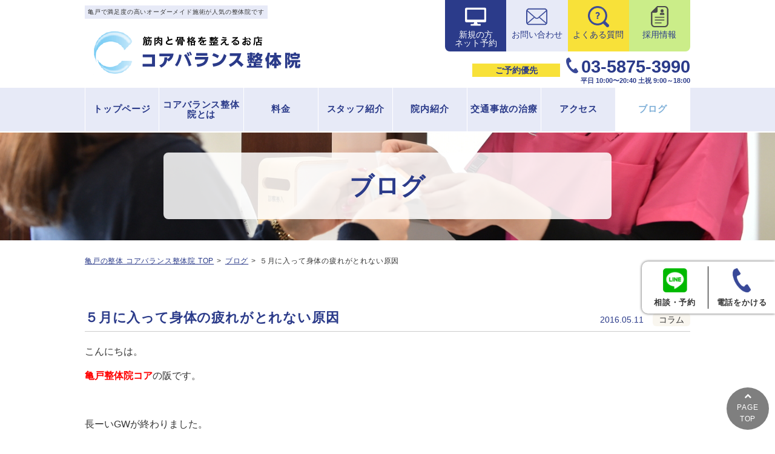

--- FILE ---
content_type: text/html; charset=UTF-8
request_url: https://kameidoseitai.com/column/735/
body_size: 10820
content:
<!DOCTYPE html>
<html lang="ja">

<head>
  <meta charset="utf-8">
  <meta name="viewport" content="width=device-width, initial-scale=1, minimum-scale=1, maximum-scale=1, user-scalable=no">

  <link rel="stylesheet" type="text/css" href="https://kameidoseitai.com/wp/wp-content/themes/kameidoseitai/style.css">
  <link rel="stylesheet" type="text/css" href="https://kameidoseitai.com/wp/wp-content/themes/kameidoseitai/js/jquery.bxslider.css">

  <script src="//code.jquery.com/jquery-2.2.2.min.js"></script>
  <script src="https://kameidoseitai.com/wp/wp-content/themes/kameidoseitai/js/script.min.js"></script>
  <script src="//use.fontawesome.com/3a2082325b.js"></script>

  <script>
  (function(i,s,o,g,r,a,m){i['GoogleAnalyticsObject']=r;i[r]=i[r]||function(){
  (i[r].q=i[r].q||[]).push(arguments)},i[r].l=1*new Date();a=s.createElement(o),
  m=s.getElementsByTagName(o)[0];a.async=1;a.src=g;m.parentNode.insertBefore(a,m)
  })(window,document,'script','//www.google-analytics.com/analytics.js','ga');

  ga('create', 'UA-21742289-26', 'auto');
  ga('send', 'pageview');

</script>

  
  
		<!-- All in One SEO 4.2.5.1 - aioseo.com -->
		<title>５月に入って身体の疲れがとれない原因 | コアバランス整体院</title>
		<meta name="description" content="こんにちは。 亀戸整体院コアの阪です。 長ーいGWが終わりました。 終わってみたらあっという間で" />
		<meta name="robots" content="max-image-preview:large" />
		<link rel="canonical" href="https://kameidoseitai.com/column/735/" />
		<meta name="generator" content="All in One SEO (AIOSEO) 4.2.5.1 " />
		<meta property="og:locale" content="ja_JP" />
		<meta property="og:site_name" content="コアバランス整体院 | 亀戸駅東口から徒歩4分。東京都江東区亀戸の整体院ならコアバランス整体院。" />
		<meta property="og:type" content="article" />
		<meta property="og:title" content="５月に入って身体の疲れがとれない原因 | コアバランス整体院" />
		<meta property="og:description" content="こんにちは。 亀戸整体院コアの阪です。 長ーいGWが終わりました。 終わってみたらあっという間で" />
		<meta property="og:url" content="https://kameidoseitai.com/column/735/" />
		<meta property="og:image" content="https://www.kameidoseitai.com/wp/wp-content/uploads/2022/10/ogimage.png" />
		<meta property="og:image:secure_url" content="https://www.kameidoseitai.com/wp/wp-content/uploads/2022/10/ogimage.png" />
		<meta property="article:published_time" content="2016-05-11T02:21:22+00:00" />
		<meta property="article:modified_time" content="2016-05-11T02:21:22+00:00" />
		<meta name="twitter:card" content="summary_large_image" />
		<meta name="twitter:title" content="５月に入って身体の疲れがとれない原因 | コアバランス整体院" />
		<meta name="twitter:description" content="こんにちは。 亀戸整体院コアの阪です。 長ーいGWが終わりました。 終わってみたらあっという間で" />
		<meta name="twitter:image" content="https://www.kameidoseitai.com/wp/wp-content/uploads/2022/10/ogimage.png" />
		<script type="application/ld+json" class="aioseo-schema">
			{"@context":"https:\/\/schema.org","@graph":[{"@type":"BreadcrumbList","@id":"https:\/\/kameidoseitai.com\/column\/735\/#breadcrumblist","itemListElement":[{"@type":"ListItem","@id":"https:\/\/kameidoseitai.com\/#listItem","position":1,"item":{"@type":"WebPage","@id":"https:\/\/kameidoseitai.com\/","name":"\u30db\u30fc\u30e0","description":"\u4e80\u6238\u99c5\u6771\u53e3\u304b\u3089\u5f92\u6b694\u5206\u3002\u6771\u4eac\u90fd\u6c5f\u6771\u533a\u4e80\u6238\u306e\u6574\u4f53\u9662\u306a\u3089\u30b3\u30a2\u30d0\u30e9\u30f3\u30b9\u6574\u4f53\u9662\u3002","url":"https:\/\/kameidoseitai.com\/"},"nextItem":"https:\/\/kameidoseitai.com\/column\/#listItem"},{"@type":"ListItem","@id":"https:\/\/kameidoseitai.com\/column\/#listItem","position":2,"item":{"@type":"WebPage","@id":"https:\/\/kameidoseitai.com\/column\/","name":"\u30b3\u30e9\u30e0","description":"\u3053\u3093\u306b\u3061\u306f\u3002 \u4e80\u6238\u6574\u4f53\u9662\u30b3\u30a2\u306e\u962a\u3067\u3059\u3002 \u9577\u30fc\u3044GW\u304c\u7d42\u308f\u308a\u307e\u3057\u305f\u3002 \u7d42\u308f\u3063\u3066\u307f\u305f\u3089\u3042\u3063\u3068\u3044\u3046\u9593\u3067","url":"https:\/\/kameidoseitai.com\/column\/"},"previousItem":"https:\/\/kameidoseitai.com\/#listItem"}]},{"@type":"Organization","@id":"https:\/\/kameidoseitai.com\/#organization","name":"\u30b3\u30a2\u30d0\u30e9\u30f3\u30b9\u6574\u4f53\u9662","url":"https:\/\/kameidoseitai.com\/"},{"@type":"WebSite","@id":"https:\/\/kameidoseitai.com\/#website","url":"https:\/\/kameidoseitai.com\/","name":"\u30b3\u30a2\u30d0\u30e9\u30f3\u30b9\u6574\u4f53\u9662","description":"\u4e80\u6238\u99c5\u6771\u53e3\u304b\u3089\u5f92\u6b694\u5206\u3002\u6771\u4eac\u90fd\u6c5f\u6771\u533a\u4e80\u6238\u306e\u6574\u4f53\u9662\u306a\u3089\u30b3\u30a2\u30d0\u30e9\u30f3\u30b9\u6574\u4f53\u9662\u3002","inLanguage":"ja","publisher":{"@id":"https:\/\/kameidoseitai.com\/#organization"}},{"@type":"BlogPosting","@id":"https:\/\/kameidoseitai.com\/column\/735\/#blogposting","name":"\uff15\u6708\u306b\u5165\u3063\u3066\u8eab\u4f53\u306e\u75b2\u308c\u304c\u3068\u308c\u306a\u3044\u539f\u56e0 | \u30b3\u30a2\u30d0\u30e9\u30f3\u30b9\u6574\u4f53\u9662","headline":"\uff15\u6708\u306b\u5165\u3063\u3066\u8eab\u4f53\u306e\u75b2\u308c\u304c\u3068\u308c\u306a\u3044\u539f\u56e0","description":"\u3053\u3093\u306b\u3061\u306f\u3002 \u4e80\u6238\u6574\u4f53\u9662\u30b3\u30a2\u306e\u962a\u3067\u3059\u3002 \u9577\u30fc\u3044GW\u304c\u7d42\u308f\u308a\u307e\u3057\u305f\u3002 \u7d42\u308f\u3063\u3066\u307f\u305f\u3089\u3042\u3063\u3068\u3044\u3046\u9593\u3067","author":{"@id":"https:\/\/kameidoseitai.com\/author\/user_admin\/#author"},"publisher":{"@id":"https:\/\/kameidoseitai.com\/#organization"},"datePublished":"2016-05-11T02:21:22+09:00","dateModified":"2016-05-11T02:21:22+09:00","inLanguage":"ja","mainEntityOfPage":{"@id":"https:\/\/kameidoseitai.com\/column\/735\/#webpage"},"isPartOf":{"@id":"https:\/\/kameidoseitai.com\/column\/735\/#webpage"},"articleSection":"\u30b3\u30e9\u30e0"},{"@type":"WebPage","@id":"https:\/\/kameidoseitai.com\/column\/735\/#webpage","url":"https:\/\/kameidoseitai.com\/column\/735\/","name":"\uff15\u6708\u306b\u5165\u3063\u3066\u8eab\u4f53\u306e\u75b2\u308c\u304c\u3068\u308c\u306a\u3044\u539f\u56e0 | \u30b3\u30a2\u30d0\u30e9\u30f3\u30b9\u6574\u4f53\u9662","description":"\u3053\u3093\u306b\u3061\u306f\u3002 \u4e80\u6238\u6574\u4f53\u9662\u30b3\u30a2\u306e\u962a\u3067\u3059\u3002 \u9577\u30fc\u3044GW\u304c\u7d42\u308f\u308a\u307e\u3057\u305f\u3002 \u7d42\u308f\u3063\u3066\u307f\u305f\u3089\u3042\u3063\u3068\u3044\u3046\u9593\u3067","inLanguage":"ja","isPartOf":{"@id":"https:\/\/kameidoseitai.com\/#website"},"breadcrumb":{"@id":"https:\/\/kameidoseitai.com\/column\/735\/#breadcrumblist"},"author":"https:\/\/kameidoseitai.com\/author\/user_admin\/#author","creator":"https:\/\/kameidoseitai.com\/author\/user_admin\/#author","datePublished":"2016-05-11T02:21:22+09:00","dateModified":"2016-05-11T02:21:22+09:00"}]}
		</script>
		<!-- All in One SEO -->

<link rel='dns-prefetch' href='//www.google.com' />
<link rel="alternate" type="application/rss+xml" title="コアバランス整体院 &raquo; ５月に入って身体の疲れがとれない原因 のコメントのフィード" href="https://kameidoseitai.com/column/735/feed/" />
<link rel="alternate" title="oEmbed (JSON)" type="application/json+oembed" href="https://kameidoseitai.com/wp-json/oembed/1.0/embed?url=https%3A%2F%2Fkameidoseitai.com%2Fcolumn%2F735%2F" />
<link rel="alternate" title="oEmbed (XML)" type="text/xml+oembed" href="https://kameidoseitai.com/wp-json/oembed/1.0/embed?url=https%3A%2F%2Fkameidoseitai.com%2Fcolumn%2F735%2F&#038;format=xml" />
<style id='wp-img-auto-sizes-contain-inline-css' type='text/css'>
img:is([sizes=auto i],[sizes^="auto," i]){contain-intrinsic-size:3000px 1500px}
/*# sourceURL=wp-img-auto-sizes-contain-inline-css */
</style>
<style id='wp-emoji-styles-inline-css' type='text/css'>

	img.wp-smiley, img.emoji {
		display: inline !important;
		border: none !important;
		box-shadow: none !important;
		height: 1em !important;
		width: 1em !important;
		margin: 0 0.07em !important;
		vertical-align: -0.1em !important;
		background: none !important;
		padding: 0 !important;
	}
/*# sourceURL=wp-emoji-styles-inline-css */
</style>
<style id='wp-block-library-inline-css' type='text/css'>
:root{--wp-block-synced-color:#7a00df;--wp-block-synced-color--rgb:122,0,223;--wp-bound-block-color:var(--wp-block-synced-color);--wp-editor-canvas-background:#ddd;--wp-admin-theme-color:#007cba;--wp-admin-theme-color--rgb:0,124,186;--wp-admin-theme-color-darker-10:#006ba1;--wp-admin-theme-color-darker-10--rgb:0,107,160.5;--wp-admin-theme-color-darker-20:#005a87;--wp-admin-theme-color-darker-20--rgb:0,90,135;--wp-admin-border-width-focus:2px}@media (min-resolution:192dpi){:root{--wp-admin-border-width-focus:1.5px}}.wp-element-button{cursor:pointer}:root .has-very-light-gray-background-color{background-color:#eee}:root .has-very-dark-gray-background-color{background-color:#313131}:root .has-very-light-gray-color{color:#eee}:root .has-very-dark-gray-color{color:#313131}:root .has-vivid-green-cyan-to-vivid-cyan-blue-gradient-background{background:linear-gradient(135deg,#00d084,#0693e3)}:root .has-purple-crush-gradient-background{background:linear-gradient(135deg,#34e2e4,#4721fb 50%,#ab1dfe)}:root .has-hazy-dawn-gradient-background{background:linear-gradient(135deg,#faaca8,#dad0ec)}:root .has-subdued-olive-gradient-background{background:linear-gradient(135deg,#fafae1,#67a671)}:root .has-atomic-cream-gradient-background{background:linear-gradient(135deg,#fdd79a,#004a59)}:root .has-nightshade-gradient-background{background:linear-gradient(135deg,#330968,#31cdcf)}:root .has-midnight-gradient-background{background:linear-gradient(135deg,#020381,#2874fc)}:root{--wp--preset--font-size--normal:16px;--wp--preset--font-size--huge:42px}.has-regular-font-size{font-size:1em}.has-larger-font-size{font-size:2.625em}.has-normal-font-size{font-size:var(--wp--preset--font-size--normal)}.has-huge-font-size{font-size:var(--wp--preset--font-size--huge)}.has-text-align-center{text-align:center}.has-text-align-left{text-align:left}.has-text-align-right{text-align:right}.has-fit-text{white-space:nowrap!important}#end-resizable-editor-section{display:none}.aligncenter{clear:both}.items-justified-left{justify-content:flex-start}.items-justified-center{justify-content:center}.items-justified-right{justify-content:flex-end}.items-justified-space-between{justify-content:space-between}.screen-reader-text{border:0;clip-path:inset(50%);height:1px;margin:-1px;overflow:hidden;padding:0;position:absolute;width:1px;word-wrap:normal!important}.screen-reader-text:focus{background-color:#ddd;clip-path:none;color:#444;display:block;font-size:1em;height:auto;left:5px;line-height:normal;padding:15px 23px 14px;text-decoration:none;top:5px;width:auto;z-index:100000}html :where(.has-border-color){border-style:solid}html :where([style*=border-top-color]){border-top-style:solid}html :where([style*=border-right-color]){border-right-style:solid}html :where([style*=border-bottom-color]){border-bottom-style:solid}html :where([style*=border-left-color]){border-left-style:solid}html :where([style*=border-width]){border-style:solid}html :where([style*=border-top-width]){border-top-style:solid}html :where([style*=border-right-width]){border-right-style:solid}html :where([style*=border-bottom-width]){border-bottom-style:solid}html :where([style*=border-left-width]){border-left-style:solid}html :where(img[class*=wp-image-]){height:auto;max-width:100%}:where(figure){margin:0 0 1em}html :where(.is-position-sticky){--wp-admin--admin-bar--position-offset:var(--wp-admin--admin-bar--height,0px)}@media screen and (max-width:600px){html :where(.is-position-sticky){--wp-admin--admin-bar--position-offset:0px}}
/*wp_block_styles_on_demand_placeholder:69759a1fe0645*/
/*# sourceURL=wp-block-library-inline-css */
</style>
<style id='classic-theme-styles-inline-css' type='text/css'>
/*! This file is auto-generated */
.wp-block-button__link{color:#fff;background-color:#32373c;border-radius:9999px;box-shadow:none;text-decoration:none;padding:calc(.667em + 2px) calc(1.333em + 2px);font-size:1.125em}.wp-block-file__button{background:#32373c;color:#fff;text-decoration:none}
/*# sourceURL=/wp-includes/css/classic-themes.min.css */
</style>
<link rel='stylesheet' id='contact-form-7-css' href='https://kameidoseitai.com/wp/wp-content/plugins/contact-form-7/includes/css/styles.css?ver=5.6.3' type='text/css' media='all' />
<link rel='stylesheet' id='wp-pagenavi-css' href='https://kameidoseitai.com/wp/wp-content/plugins/wp-pagenavi/pagenavi-css.css?ver=2.70' type='text/css' media='all' />
<script type="text/javascript" src="https://kameidoseitai.com/wp/wp-includes/js/jquery/jquery.min.js?ver=3.7.1" id="jquery-core-js"></script>
<script type="text/javascript" src="https://kameidoseitai.com/wp/wp-includes/js/jquery/jquery-migrate.min.js?ver=3.4.1" id="jquery-migrate-js"></script>
<link rel="https://api.w.org/" href="https://kameidoseitai.com/wp-json/" /><link rel="alternate" title="JSON" type="application/json" href="https://kameidoseitai.com/wp-json/wp/v2/posts/735" /><link rel="EditURI" type="application/rsd+xml" title="RSD" href="https://kameidoseitai.com/wp/xmlrpc.php?rsd" />
<link rel='shortlink' href='https://kameidoseitai.com/?p=735' />
<link rel="icon" href="https://kameidoseitai.com/wp/wp-content/uploads/2022/10/cropped-favicon-32x32.png" sizes="32x32" />
<link rel="icon" href="https://kameidoseitai.com/wp/wp-content/uploads/2022/10/cropped-favicon-192x192.png" sizes="192x192" />
<link rel="apple-touch-icon" href="https://kameidoseitai.com/wp/wp-content/uploads/2022/10/cropped-favicon-180x180.png" />
<meta name="msapplication-TileImage" content="https://kameidoseitai.com/wp/wp-content/uploads/2022/10/cropped-favicon-270x270.png" />

  <!-- Google Tag Manager -->
  <script>
  (function(w, d, s, l, i) {
    w[l] = w[l] || [];
    w[l].push({
      'gtm.start': new Date().getTime(),
      event: 'gtm.js'
    });
    var f = d.getElementsByTagName(s)[0],
      j = d.createElement(s),
      dl = l != 'dataLayer' ? '&l=' + l : '';
    j.async = true;
    j.src =
      'https://www.googletagmanager.com/gtm.js?id=' + i + dl;
    f.parentNode.insertBefore(j, f);
  })(window, document, 'script', 'dataLayer', 'GTM-WQ8KT93');
  </script>
  <!-- End Google Tag Manager -->
</head>


<body id="blog" class="blog">

  <!-- Google Tag Manager (noscript) -->
  <noscript><iframe src="https://www.googletagmanager.com/ns.html?id=GTM-WQ8KT93" height="0" width="0" style="display:none;visibility:hidden"></iframe></noscript>
  <!-- End Google Tag Manager (noscript) -->

  <div class="l-wrapper">

    <header id="header" class="l-header">
      <div class="l-header__inner">
        <h1 class="l-header__top">亀戸で満足度の高いオーダーメイド施術が人気の整体院です</h1>
        <p class="l-header__logo"><a href="https://kameidoseitai.com/"><img src="https://kameidoseitai.com/wp/wp-content/themes/kameidoseitai/images/header/logo.png" alt="筋肉と骨格を整えるお店 コアバランス整体院"></a></p>
        <div class="l-header__info">
          <ul class="l-header__info--list">
            <li>
              <a href="https://kameidoseitai.com/contact/"><img src="https://kameidoseitai.com/wp/wp-content/themes/kameidoseitai/images/header/ico_pc.png" srcset="https://kameidoseitai.com/wp/wp-content/themes/kameidoseitai/images/header/ico_pc.png 1x,https://kameidoseitai.com/wp/wp-content/themes/kameidoseitai/images/header/ico_pc@2x.png 2x" alt="">
                <p>新規の方<br>ネット予約</p>
              </a>
            </li>
            <li>
              <a href="mailto:info@kameidoseitai.com"><img src="https://kameidoseitai.com/wp/wp-content/themes/kameidoseitai/images/header/ico_mail.png" srcset="https://kameidoseitai.com/wp/wp-content/themes/kameidoseitai/images/header/ico_mail.png 1x,https://kameidoseitai.com/wp/wp-content/themes/kameidoseitai/images/header/ico_mail@2x.png 2x" alt="">
                <p>お問い合わせ</p>
              </a>
            </li>
            <li>
              <a href="https://kameidoseitai.com/qa/"><img src="https://kameidoseitai.com/wp/wp-content/themes/kameidoseitai/images/header/ico_qa.png" srcset="https://kameidoseitai.com/wp/wp-content/themes/kameidoseitai/images/header/ico_qa.png 1x,https://kameidoseitai.com/wp/wp-content/themes/kameidoseitai/images/header/ico_qa@2x.png 2x" alt="">
                <p>よくある質問</p>
              </a>
            </li>
            <li>
              <a href="https://core.itszai.jp/?post_type=post_recruit&p=35&pv=true&token=6V7es3ZFtZjXsbYueQ2Aenn2cr1S8DK2" target="_blank" style="background: #cbed89;"><img src="https://kameidoseitai.com/wp/wp-content/themes/kameidoseitai/images/header/ico_rec.png" alt="">
                <p>採用情報</p>
              </a>
            </li>
          </ul>
          <div class="l-header__info--tel">
            <p class="l-header__info--tel-txt">ご予約優先</p>
            <p class="l-header__info--tel-num">03-5875-3990<span>平日 10:00〜20:40 土祝 9:00～18:00</span></p>
            <p class="u-pc-hide"><a href="tel:03-5875-3990">お電話</a></p>
          </div>
        </div>
      </div>
      <div class="gnav-btn">
        <div class="gnav-btn-container" id="js-menuToggle">
          <p></p>
        </div>
      </div>
      <nav id="js-menu" class="globalnav">
        <ul class="globalnav-list">
          <li><a class="gnav-index" href="https://kameidoseitai.com/">トップページ</a></li>
          <li><a class="gnav-about" href="https://kameidoseitai.com/about/">コアバランス整体院とは</a></li>
          <li><a class="gnav-price" href="https://kameidoseitai.com/price/">料金</a></li>
          <li><a class="gnav-staff" href="https://kameidoseitai.com/staff/">スタッフ紹介</a></li>
          <li><a class="gnav-facility" href="https://kameidoseitai.com/facilities/">院内紹介</a></li>
          <li><a class="gnav-accident" href="https://kameidoseitai.com/accident/">交通事故の治療</a></li>
          <li><a class="gnav-access" href="https://kameidoseitai.com/access/">アクセス</a></li>
          <li><a class="gnav-blog" href="https://kameidoseitai.com/blog/">ブログ</a></li>
        </ul>
      </nav>
    </header>
    <div class="page-title">
      <h2 class="page-title--heading"><span>ブログ</span></h2>
    </div>

    <ul class="breadcrumb">
      <li><a href="https://kameidoseitai.com/wp">亀戸の整体 コアバランス整体院 TOP</a></li>
      <li><a href="https://kameidoseitai.com/wp/blog/">ブログ</a></li>
      <li>５月に入って身体の疲れがとれない原因</li>
    </ul>

    
    <section class="sec-content sec-blog sec-single">
      <div class="l-container">
        <h3 class="sub-title">５月に入って身体の疲れがとれない原因</h3>
        <div class="sec-single--article--txt">
          <p class="sec-single__date">2016.05.11</p>
          <p class="sec-single__tag">コラム</p>
        </div>
        <div class="c-single sec-blog--article--conts">
                    <p>こんにちは。</p>
<p><span style="color: #ff0000;"><strong>亀戸整体院コア</strong></span>の阪です。</p>
<p>&nbsp;</p>
<p>長ーいGWが終わりました。</p>
<p>終わってみたらあっという間でしたね。</p>
<p>&nbsp;</p>
<p>みなさん五月に入ってどっと疲れがでていないでしょうか。</p>
<p><span style="color: #0000ff; text-decoration: underline;"><em>五月はだるい、疲れる、元気が出ないなどを感じ安い時期です。</em></span></p>
<p>いわゆる五月病というやつですね。</p>
<p>&nbsp;</p>
<p>４月から環境の変化が大きくあった方はこの５月に疲れが出やすいといわれています。</p>
<p>４月はずっと気を張って、一月たって徐々に環境に慣れてきたことで疲れを感じるようになってくるようです。</p>
<p>&nbsp;</p>
<p>この<strong><span style="color: #ff0000;">五月病って心と身体の疲れが合わさって出ているんですよね。</span></strong></p>
<p>疲れを感じたら無理をせず、ゆっくり休むようにしましょう。</p>
<p>スポーツなど身体を動かしたりすることでリフレッシュすることもよい事ですよ。</p>
<p>&nbsp;</p>
<p>GWで皆さんリフレッシュできましたか？</p>
<p>休み明けはあまり無理しないようにしてください。</p>
<p><em><span style="color: #800080; text-decoration: underline;">長期休みの後は無理すると体調を崩す元です。</span></em></p>
<p>&nbsp;</p>
<p>また身体の歪みがあると疲れが取れにくい状態になってしまいます。</p>
<p><span style="color: #0000ff;"><em><span style="text-decoration: underline;">リフレッシュするためにもカイロプラクティック治療はお勧めです。</span></em></span></p>
<p>興味のある方は<strong><span style="color: #ff0000;">亀戸整体院コア</span></strong>にご連絡ください。</p>
<p>&nbsp;</p>
<p>亀戸整体院コア　阪<br />
TEL03-5875-3990</p>

          <div class="sec-single--sign">
            <h4 class="sec-single--sign__title">コアバランス整体院</h4>
              <p class="sec-single--sign__tel">03-5875-3990<span>受付時間：平日10〜21時 土日祝9〜18時</span></p>
              <div class="c-btn"><a class="btn btn--yellow" href="https://kameidoseitai.com/contact/"><span class="sec-c-contact__min">初診の方のみ</span>24時間インターネット予約受付中</a></div>
          </div>

        </div>

        <div class="c-pagination">

        <ul class="pagination">
    <!-- article-pagination-disable -->
          <li class="pagination-prev"><a href="https://kameidoseitai.com/voice/734/" rel="prev">前の記事</a></li>
              <li class="pagination-next"><a href="https://kameidoseitai.com/column/740/" rel="next">次の記事</a></li>
        </ul>


</div>

        <div class="sec-single--related">
          <h3 class="sub-title">関連記事</h3>
          
  <div class="sec-blog__list">
    <div class="sec-blog__list--img">
      <a href="https://kameidoseitai.com/column/491/">
                  <img src="https://kameidoseitai.com/wp/wp-content/themes/kameidoseitai/images/blog/thumb_noimage.jpg" srcset="https://kameidoseitai.com/wp/wp-content/themes/kameidoseitai/images/blog/thumb_noimage.jpg 1x,https://kameidoseitai.com/wp/wp-content/themes/kameidoseitai/images/blog/thumb_noimage@2x.jpg 2x" alt="NO IMAGE">
              </a>
    </div>
    <div class="sec-blog__list--txt">
      <p class="sec-blog__date">2015.10.29</p>
      <p class="sec-blog__tag">
      コラム      </p>
      <h4 class="sec-blog__title"><a href="https://kameidoseitai.com/column/491/">四十肩と姿勢</a></h4>
      <p class="sec-blog__txt"><p>こんばんは。 亀戸整体院コアの阪です。 最近四十肩・五十肩でお悩みの方が多かったので今回は四十肩についてお話していきたいと思います。 結論から言うと四十肩の原因は姿勢の悪さです。 四十肩になってしまわれる人のほとんどが猫…</p>
</p>
    </div>
  </div>
  <div class="sec-blog__list">
    <div class="sec-blog__list--img">
      <a href="https://kameidoseitai.com/column/581/">
                  <img src="https://kameidoseitai.com/wp/wp-content/themes/kameidoseitai/images/blog/thumb_noimage.jpg" srcset="https://kameidoseitai.com/wp/wp-content/themes/kameidoseitai/images/blog/thumb_noimage.jpg 1x,https://kameidoseitai.com/wp/wp-content/themes/kameidoseitai/images/blog/thumb_noimage@2x.jpg 2x" alt="NO IMAGE">
              </a>
    </div>
    <div class="sec-blog__list--txt">
      <p class="sec-blog__date">2015.12.22</p>
      <p class="sec-blog__tag">
      コラム      </p>
      <h4 class="sec-blog__title"><a href="https://kameidoseitai.com/column/581/">背中のこりや痛みの原因</a></h4>
      <p class="sec-blog__txt"><p>こんにちは。 亀戸整体院コアの阪です。 今日は辛い背中のコリについてお話していきます。 &nbsp; 背中のこりの原因は何なのでしょうか? &nbsp; 背中のこりは運動などの筋肉の使い過ぎによっての疲労だけでなく、使わ…</p>
</p>
    </div>
  </div>
  <div class="sec-blog__list">
    <div class="sec-blog__list--img">
      <a href="https://kameidoseitai.com/column/1868/">
                  <img src="https://kameidoseitai.com/wp/wp-content/themes/kameidoseitai/images/blog/thumb_noimage.jpg" srcset="https://kameidoseitai.com/wp/wp-content/themes/kameidoseitai/images/blog/thumb_noimage.jpg 1x,https://kameidoseitai.com/wp/wp-content/themes/kameidoseitai/images/blog/thumb_noimage@2x.jpg 2x" alt="NO IMAGE">
              </a>
    </div>
    <div class="sec-blog__list--txt">
      <p class="sec-blog__date">2018.06.08</p>
      <p class="sec-blog__tag">
      コラム      </p>
      <h4 class="sec-blog__title"><a href="https://kameidoseitai.com/column/1868/">【冷房病について】</a></h4>
      <p class="sec-blog__txt"><p>皆様こんにちは。 亀戸整体院コアの矢永です。 蒸し暑い季節となりましたが皆様体調は崩されていまいでしょうか。 今回は冷房病について書かせていただきます。 皆さん冷房病という言葉は聞いたことがありますか？ 冷房病とは正式な…</p>
</p>
    </div>
  </div>

        </div>

        <ul class="sec-single--btn">
          <li class="sec-single--btn-blog"><a href="https://kameidoseitai.com/wp/blog/">ブログトップへ戻る</a></li>
          <li class="sec-single--btn-category"><a href="https://kameidoseitai.com/wp/category/column/">カテゴリートップへ戻る</a></li>
        </ul>

        <ul class="sec-blog--anchor">
          <li class="current"><a href="https://kameidoseitai.com/wp/category/column/">コラム</a></li>
          <li class=""><a href="https://kameidoseitai.com/wp/category/voice/">患者様の声</a></li>
          <li class=""><a href="https://kameidoseitai.com/wp/category/example/">症状別事例</a></li>
          <li class=""><a href="https://kameidoseitai.com/wp/category/campaign/">キャンペーン情報</a></li>
        </ul>

      </div>
    </section>

  
  

    <!--LINE-->
    <aside class="sidemenu" id="sidemenu">
      <div class="sidemenu-link">
        <div class="contact_cont">
        <a href="https://line.me/R/ti/p/%40935tbhes" target="_blank">
        <img src="https://kameidoseitai.com/wp/wp-content/themes/kameidoseitai/images/common/line.png" srcset="https://kameidoseitai.com/wp/wp-content/themes/kameidoseitai/images/common/line.png 1x, https://kameidoseitai.com/wp/wp-content/themes/kameidoseitai/images/common/line@2x.png 2x" alt="LINE">
          <span>相談・予約<br class="u-sp-hide"></span>
        </a>
        <a href="tel:03-5875-3990">
        <img src="https://kameidoseitai.com/wp/wp-content/themes/kameidoseitai/images/common/ico_tel.png" srcset="https://kameidoseitai.com/wp/wp-content/themes/kameidoseitai/images/common/ico_tel.png 1x, https://kameidoseitai.com/wp/wp-content/themes/kameidoseitai/images/common/ico_tel.png 2x" alt="TEL"><span>電話をかける</span>
        </a>
        </div>
      </div>
    </aside><!--LINE-->

        <section class="sec-c-contact">
      <div class="l-container flex-col flex-col_2">
        <div class="sec-c-contact__frame time">
          <h2 class="sec-c-contact__title"><span>診療時間</span></h2>
          <table class="sec-c-contact__time-table">
            <thead>
              <tr>
                <th>診療時間</th>
                <th>月</th>
                <th>火</th>
                <th>水</th>
                <th>木</th>
                <th>金</th>
                <th>土</th>
                <th>日</th>
                <th>祝</th>
              </tr>
            </thead>
            <tr>
              <th>午前</th>
              <td>○</td>
              <td>×</td>
              <td>○</td>
              <td>○</td>
              <td>○</td>
              <td>●</td>
              <td>×</td>
              <td>●</td>
            </tr>
            <tr>
              <th>午後</th>
              <td>○</td>
              <td>×</td>
              <td>○</td>
              <td>○</td>
              <td>○</td>
              <td>●</td>
              <td>×</td>
              <td>●</td>
            </tr>
          </table>
          <aside><strong>定休日：火・日</strong><br>○…10:00〜14:00 16:00〜20:40<br class="u-pc-hide"><span class="u-sp-hide">｜ </span>●…9:00〜13:00 14:20〜18:00</aside>
          <div class="sec-c-contact__info">
            <p class="sec-c-contact__aside">ご予約・ご相談は</p>
            <p class="sec-c-contact__tel">03-5875-3990<span>受付時間：平日 10:00〜20:40  土祝 9:00～18:00</span></p>
            <div class="c-btn"><a class="btn btn--yellow" href="https://kameidoseitai.com/contact/"><span class="sec-c-contact__min">初診の方のみ</span>24時間インターネット予約受付中</a></div>
          </div>
        </div>
        <div class="sec-c-contact__frame access">
          <h2 class="sec-c-contact__title"><span>アクセス</span></h2>
          <iframe src="https://www.google.com/maps/embed?pb=!1m14!1m8!1m3!1d3240.2177068470314!2d139.8301208518066!3d35.6962598771028!3m2!1i1024!2i768!4f13.1!3m3!1m2!1s0x601888c10616ce95%3A0x6b8f3fd42f72e66f!2z5pel5pysLCDjgJIxMzYtMDA3MSDmnbHkuqzpg73msZ_mnbHljLrkuoDmiLjvvJbkuIHnm67vvJTvvJHiiJLvvJHvvJk!5e0!3m2!1sja!2sjp!4v1428412987318" width="600" height="450" frameborder="0" style="border:0" allowfullscreen></iframe>
          <dl class="sec-c-contact__address">
            <dt class="u-fw-b">〒136-0071 東京都江東区亀戸6-41-19 タウンハイツ101号</dt>
            <dd class="sec-c-contact__train">JR 亀戸駅東口より徒歩4分</dd>
            <dd class="sec-c-contact__bus">都営バス「水神森」下車徒歩3分</dd>
          </dl>
        </div>
      </div>
    </section>
    
    <div class="pagetop"><a  id="js-pagetop" href="#header"><i class="fa fa-chevron-up"></i><br>PAGE<br>TOP</a></div>

    <footer id="footer" class="l-footer">
      <address>Copyright c 2022 <a href="https://kameidoseitai.com/">亀戸のコアバランス整体院</a> All Rights Reserved.</address>
    </footer>


  </div>
  <!-- /wrapper -->
<script type="speculationrules">
{"prefetch":[{"source":"document","where":{"and":[{"href_matches":"/*"},{"not":{"href_matches":["/wp/wp-*.php","/wp/wp-admin/*","/wp/wp-content/uploads/*","/wp/wp-content/*","/wp/wp-content/plugins/*","/wp/wp-content/themes/kameidoseitai/*","/*\\?(.+)"]}},{"not":{"selector_matches":"a[rel~=\"nofollow\"]"}},{"not":{"selector_matches":".no-prefetch, .no-prefetch a"}}]},"eagerness":"conservative"}]}
</script>
<script type="text/javascript">
  if(jQuery('.wpcf7').length){　//formのclassが存在するか判定
    var wpcf7Elm = document.querySelector( '.wpcf7' );
    wpcf7Elm.addEventListener( 'wpcf7mailsent', function( event ) {
     location.replace('https://kameidoseitai.com/contact/thanks/');
   }, false );
  }
</script>
<script type="text/javascript" src="https://kameidoseitai.com/wp/wp-content/plugins/contact-form-7/includes/swv/js/index.js?ver=5.6.3" id="swv-js"></script>
<script type="text/javascript" id="contact-form-7-js-extra">
/* <![CDATA[ */
var wpcf7 = {"api":{"root":"https://kameidoseitai.com/wp-json/","namespace":"contact-form-7/v1"}};
//# sourceURL=contact-form-7-js-extra
/* ]]> */
</script>
<script type="text/javascript" src="https://kameidoseitai.com/wp/wp-content/plugins/contact-form-7/includes/js/index.js?ver=5.6.3" id="contact-form-7-js"></script>
<script type="text/javascript" src="https://www.google.com/recaptcha/api.js?render=6Ldi7UorAAAAACjGL0vgIMnZMye5_OU9w4xlBNfG&amp;ver=3.0" id="google-recaptcha-js"></script>
<script type="text/javascript" src="https://kameidoseitai.com/wp/wp-includes/js/dist/vendor/wp-polyfill.min.js?ver=3.15.0" id="wp-polyfill-js"></script>
<script type="text/javascript" id="wpcf7-recaptcha-js-extra">
/* <![CDATA[ */
var wpcf7_recaptcha = {"sitekey":"6Ldi7UorAAAAACjGL0vgIMnZMye5_OU9w4xlBNfG","actions":{"homepage":"homepage","contactform":"contactform"}};
//# sourceURL=wpcf7-recaptcha-js-extra
/* ]]> */
</script>
<script type="text/javascript" src="https://kameidoseitai.com/wp/wp-content/plugins/contact-form-7/modules/recaptcha/index.js?ver=5.6.3" id="wpcf7-recaptcha-js"></script>
<script id="wp-emoji-settings" type="application/json">
{"baseUrl":"https://s.w.org/images/core/emoji/17.0.2/72x72/","ext":".png","svgUrl":"https://s.w.org/images/core/emoji/17.0.2/svg/","svgExt":".svg","source":{"concatemoji":"https://kameidoseitai.com/wp/wp-includes/js/wp-emoji-release.min.js?ver=6.9"}}
</script>
<script type="module">
/* <![CDATA[ */
/*! This file is auto-generated */
const a=JSON.parse(document.getElementById("wp-emoji-settings").textContent),o=(window._wpemojiSettings=a,"wpEmojiSettingsSupports"),s=["flag","emoji"];function i(e){try{var t={supportTests:e,timestamp:(new Date).valueOf()};sessionStorage.setItem(o,JSON.stringify(t))}catch(e){}}function c(e,t,n){e.clearRect(0,0,e.canvas.width,e.canvas.height),e.fillText(t,0,0);t=new Uint32Array(e.getImageData(0,0,e.canvas.width,e.canvas.height).data);e.clearRect(0,0,e.canvas.width,e.canvas.height),e.fillText(n,0,0);const a=new Uint32Array(e.getImageData(0,0,e.canvas.width,e.canvas.height).data);return t.every((e,t)=>e===a[t])}function p(e,t){e.clearRect(0,0,e.canvas.width,e.canvas.height),e.fillText(t,0,0);var n=e.getImageData(16,16,1,1);for(let e=0;e<n.data.length;e++)if(0!==n.data[e])return!1;return!0}function u(e,t,n,a){switch(t){case"flag":return n(e,"\ud83c\udff3\ufe0f\u200d\u26a7\ufe0f","\ud83c\udff3\ufe0f\u200b\u26a7\ufe0f")?!1:!n(e,"\ud83c\udde8\ud83c\uddf6","\ud83c\udde8\u200b\ud83c\uddf6")&&!n(e,"\ud83c\udff4\udb40\udc67\udb40\udc62\udb40\udc65\udb40\udc6e\udb40\udc67\udb40\udc7f","\ud83c\udff4\u200b\udb40\udc67\u200b\udb40\udc62\u200b\udb40\udc65\u200b\udb40\udc6e\u200b\udb40\udc67\u200b\udb40\udc7f");case"emoji":return!a(e,"\ud83e\u1fac8")}return!1}function f(e,t,n,a){let r;const o=(r="undefined"!=typeof WorkerGlobalScope&&self instanceof WorkerGlobalScope?new OffscreenCanvas(300,150):document.createElement("canvas")).getContext("2d",{willReadFrequently:!0}),s=(o.textBaseline="top",o.font="600 32px Arial",{});return e.forEach(e=>{s[e]=t(o,e,n,a)}),s}function r(e){var t=document.createElement("script");t.src=e,t.defer=!0,document.head.appendChild(t)}a.supports={everything:!0,everythingExceptFlag:!0},new Promise(t=>{let n=function(){try{var e=JSON.parse(sessionStorage.getItem(o));if("object"==typeof e&&"number"==typeof e.timestamp&&(new Date).valueOf()<e.timestamp+604800&&"object"==typeof e.supportTests)return e.supportTests}catch(e){}return null}();if(!n){if("undefined"!=typeof Worker&&"undefined"!=typeof OffscreenCanvas&&"undefined"!=typeof URL&&URL.createObjectURL&&"undefined"!=typeof Blob)try{var e="postMessage("+f.toString()+"("+[JSON.stringify(s),u.toString(),c.toString(),p.toString()].join(",")+"));",a=new Blob([e],{type:"text/javascript"});const r=new Worker(URL.createObjectURL(a),{name:"wpTestEmojiSupports"});return void(r.onmessage=e=>{i(n=e.data),r.terminate(),t(n)})}catch(e){}i(n=f(s,u,c,p))}t(n)}).then(e=>{for(const n in e)a.supports[n]=e[n],a.supports.everything=a.supports.everything&&a.supports[n],"flag"!==n&&(a.supports.everythingExceptFlag=a.supports.everythingExceptFlag&&a.supports[n]);var t;a.supports.everythingExceptFlag=a.supports.everythingExceptFlag&&!a.supports.flag,a.supports.everything||((t=a.source||{}).concatemoji?r(t.concatemoji):t.wpemoji&&t.twemoji&&(r(t.twemoji),r(t.wpemoji)))});
//# sourceURL=https://kameidoseitai.com/wp/wp-includes/js/wp-emoji-loader.min.js
/* ]]> */
</script>
</body>
</html>


--- FILE ---
content_type: text/html; charset=utf-8
request_url: https://www.google.com/recaptcha/api2/anchor?ar=1&k=6Ldi7UorAAAAACjGL0vgIMnZMye5_OU9w4xlBNfG&co=aHR0cHM6Ly9rYW1laWRvc2VpdGFpLmNvbTo0NDM.&hl=en&v=N67nZn4AqZkNcbeMu4prBgzg&size=invisible&anchor-ms=20000&execute-ms=30000&cb=7f70vluzk4tj
body_size: 48812
content:
<!DOCTYPE HTML><html dir="ltr" lang="en"><head><meta http-equiv="Content-Type" content="text/html; charset=UTF-8">
<meta http-equiv="X-UA-Compatible" content="IE=edge">
<title>reCAPTCHA</title>
<style type="text/css">
/* cyrillic-ext */
@font-face {
  font-family: 'Roboto';
  font-style: normal;
  font-weight: 400;
  font-stretch: 100%;
  src: url(//fonts.gstatic.com/s/roboto/v48/KFO7CnqEu92Fr1ME7kSn66aGLdTylUAMa3GUBHMdazTgWw.woff2) format('woff2');
  unicode-range: U+0460-052F, U+1C80-1C8A, U+20B4, U+2DE0-2DFF, U+A640-A69F, U+FE2E-FE2F;
}
/* cyrillic */
@font-face {
  font-family: 'Roboto';
  font-style: normal;
  font-weight: 400;
  font-stretch: 100%;
  src: url(//fonts.gstatic.com/s/roboto/v48/KFO7CnqEu92Fr1ME7kSn66aGLdTylUAMa3iUBHMdazTgWw.woff2) format('woff2');
  unicode-range: U+0301, U+0400-045F, U+0490-0491, U+04B0-04B1, U+2116;
}
/* greek-ext */
@font-face {
  font-family: 'Roboto';
  font-style: normal;
  font-weight: 400;
  font-stretch: 100%;
  src: url(//fonts.gstatic.com/s/roboto/v48/KFO7CnqEu92Fr1ME7kSn66aGLdTylUAMa3CUBHMdazTgWw.woff2) format('woff2');
  unicode-range: U+1F00-1FFF;
}
/* greek */
@font-face {
  font-family: 'Roboto';
  font-style: normal;
  font-weight: 400;
  font-stretch: 100%;
  src: url(//fonts.gstatic.com/s/roboto/v48/KFO7CnqEu92Fr1ME7kSn66aGLdTylUAMa3-UBHMdazTgWw.woff2) format('woff2');
  unicode-range: U+0370-0377, U+037A-037F, U+0384-038A, U+038C, U+038E-03A1, U+03A3-03FF;
}
/* math */
@font-face {
  font-family: 'Roboto';
  font-style: normal;
  font-weight: 400;
  font-stretch: 100%;
  src: url(//fonts.gstatic.com/s/roboto/v48/KFO7CnqEu92Fr1ME7kSn66aGLdTylUAMawCUBHMdazTgWw.woff2) format('woff2');
  unicode-range: U+0302-0303, U+0305, U+0307-0308, U+0310, U+0312, U+0315, U+031A, U+0326-0327, U+032C, U+032F-0330, U+0332-0333, U+0338, U+033A, U+0346, U+034D, U+0391-03A1, U+03A3-03A9, U+03B1-03C9, U+03D1, U+03D5-03D6, U+03F0-03F1, U+03F4-03F5, U+2016-2017, U+2034-2038, U+203C, U+2040, U+2043, U+2047, U+2050, U+2057, U+205F, U+2070-2071, U+2074-208E, U+2090-209C, U+20D0-20DC, U+20E1, U+20E5-20EF, U+2100-2112, U+2114-2115, U+2117-2121, U+2123-214F, U+2190, U+2192, U+2194-21AE, U+21B0-21E5, U+21F1-21F2, U+21F4-2211, U+2213-2214, U+2216-22FF, U+2308-230B, U+2310, U+2319, U+231C-2321, U+2336-237A, U+237C, U+2395, U+239B-23B7, U+23D0, U+23DC-23E1, U+2474-2475, U+25AF, U+25B3, U+25B7, U+25BD, U+25C1, U+25CA, U+25CC, U+25FB, U+266D-266F, U+27C0-27FF, U+2900-2AFF, U+2B0E-2B11, U+2B30-2B4C, U+2BFE, U+3030, U+FF5B, U+FF5D, U+1D400-1D7FF, U+1EE00-1EEFF;
}
/* symbols */
@font-face {
  font-family: 'Roboto';
  font-style: normal;
  font-weight: 400;
  font-stretch: 100%;
  src: url(//fonts.gstatic.com/s/roboto/v48/KFO7CnqEu92Fr1ME7kSn66aGLdTylUAMaxKUBHMdazTgWw.woff2) format('woff2');
  unicode-range: U+0001-000C, U+000E-001F, U+007F-009F, U+20DD-20E0, U+20E2-20E4, U+2150-218F, U+2190, U+2192, U+2194-2199, U+21AF, U+21E6-21F0, U+21F3, U+2218-2219, U+2299, U+22C4-22C6, U+2300-243F, U+2440-244A, U+2460-24FF, U+25A0-27BF, U+2800-28FF, U+2921-2922, U+2981, U+29BF, U+29EB, U+2B00-2BFF, U+4DC0-4DFF, U+FFF9-FFFB, U+10140-1018E, U+10190-1019C, U+101A0, U+101D0-101FD, U+102E0-102FB, U+10E60-10E7E, U+1D2C0-1D2D3, U+1D2E0-1D37F, U+1F000-1F0FF, U+1F100-1F1AD, U+1F1E6-1F1FF, U+1F30D-1F30F, U+1F315, U+1F31C, U+1F31E, U+1F320-1F32C, U+1F336, U+1F378, U+1F37D, U+1F382, U+1F393-1F39F, U+1F3A7-1F3A8, U+1F3AC-1F3AF, U+1F3C2, U+1F3C4-1F3C6, U+1F3CA-1F3CE, U+1F3D4-1F3E0, U+1F3ED, U+1F3F1-1F3F3, U+1F3F5-1F3F7, U+1F408, U+1F415, U+1F41F, U+1F426, U+1F43F, U+1F441-1F442, U+1F444, U+1F446-1F449, U+1F44C-1F44E, U+1F453, U+1F46A, U+1F47D, U+1F4A3, U+1F4B0, U+1F4B3, U+1F4B9, U+1F4BB, U+1F4BF, U+1F4C8-1F4CB, U+1F4D6, U+1F4DA, U+1F4DF, U+1F4E3-1F4E6, U+1F4EA-1F4ED, U+1F4F7, U+1F4F9-1F4FB, U+1F4FD-1F4FE, U+1F503, U+1F507-1F50B, U+1F50D, U+1F512-1F513, U+1F53E-1F54A, U+1F54F-1F5FA, U+1F610, U+1F650-1F67F, U+1F687, U+1F68D, U+1F691, U+1F694, U+1F698, U+1F6AD, U+1F6B2, U+1F6B9-1F6BA, U+1F6BC, U+1F6C6-1F6CF, U+1F6D3-1F6D7, U+1F6E0-1F6EA, U+1F6F0-1F6F3, U+1F6F7-1F6FC, U+1F700-1F7FF, U+1F800-1F80B, U+1F810-1F847, U+1F850-1F859, U+1F860-1F887, U+1F890-1F8AD, U+1F8B0-1F8BB, U+1F8C0-1F8C1, U+1F900-1F90B, U+1F93B, U+1F946, U+1F984, U+1F996, U+1F9E9, U+1FA00-1FA6F, U+1FA70-1FA7C, U+1FA80-1FA89, U+1FA8F-1FAC6, U+1FACE-1FADC, U+1FADF-1FAE9, U+1FAF0-1FAF8, U+1FB00-1FBFF;
}
/* vietnamese */
@font-face {
  font-family: 'Roboto';
  font-style: normal;
  font-weight: 400;
  font-stretch: 100%;
  src: url(//fonts.gstatic.com/s/roboto/v48/KFO7CnqEu92Fr1ME7kSn66aGLdTylUAMa3OUBHMdazTgWw.woff2) format('woff2');
  unicode-range: U+0102-0103, U+0110-0111, U+0128-0129, U+0168-0169, U+01A0-01A1, U+01AF-01B0, U+0300-0301, U+0303-0304, U+0308-0309, U+0323, U+0329, U+1EA0-1EF9, U+20AB;
}
/* latin-ext */
@font-face {
  font-family: 'Roboto';
  font-style: normal;
  font-weight: 400;
  font-stretch: 100%;
  src: url(//fonts.gstatic.com/s/roboto/v48/KFO7CnqEu92Fr1ME7kSn66aGLdTylUAMa3KUBHMdazTgWw.woff2) format('woff2');
  unicode-range: U+0100-02BA, U+02BD-02C5, U+02C7-02CC, U+02CE-02D7, U+02DD-02FF, U+0304, U+0308, U+0329, U+1D00-1DBF, U+1E00-1E9F, U+1EF2-1EFF, U+2020, U+20A0-20AB, U+20AD-20C0, U+2113, U+2C60-2C7F, U+A720-A7FF;
}
/* latin */
@font-face {
  font-family: 'Roboto';
  font-style: normal;
  font-weight: 400;
  font-stretch: 100%;
  src: url(//fonts.gstatic.com/s/roboto/v48/KFO7CnqEu92Fr1ME7kSn66aGLdTylUAMa3yUBHMdazQ.woff2) format('woff2');
  unicode-range: U+0000-00FF, U+0131, U+0152-0153, U+02BB-02BC, U+02C6, U+02DA, U+02DC, U+0304, U+0308, U+0329, U+2000-206F, U+20AC, U+2122, U+2191, U+2193, U+2212, U+2215, U+FEFF, U+FFFD;
}
/* cyrillic-ext */
@font-face {
  font-family: 'Roboto';
  font-style: normal;
  font-weight: 500;
  font-stretch: 100%;
  src: url(//fonts.gstatic.com/s/roboto/v48/KFO7CnqEu92Fr1ME7kSn66aGLdTylUAMa3GUBHMdazTgWw.woff2) format('woff2');
  unicode-range: U+0460-052F, U+1C80-1C8A, U+20B4, U+2DE0-2DFF, U+A640-A69F, U+FE2E-FE2F;
}
/* cyrillic */
@font-face {
  font-family: 'Roboto';
  font-style: normal;
  font-weight: 500;
  font-stretch: 100%;
  src: url(//fonts.gstatic.com/s/roboto/v48/KFO7CnqEu92Fr1ME7kSn66aGLdTylUAMa3iUBHMdazTgWw.woff2) format('woff2');
  unicode-range: U+0301, U+0400-045F, U+0490-0491, U+04B0-04B1, U+2116;
}
/* greek-ext */
@font-face {
  font-family: 'Roboto';
  font-style: normal;
  font-weight: 500;
  font-stretch: 100%;
  src: url(//fonts.gstatic.com/s/roboto/v48/KFO7CnqEu92Fr1ME7kSn66aGLdTylUAMa3CUBHMdazTgWw.woff2) format('woff2');
  unicode-range: U+1F00-1FFF;
}
/* greek */
@font-face {
  font-family: 'Roboto';
  font-style: normal;
  font-weight: 500;
  font-stretch: 100%;
  src: url(//fonts.gstatic.com/s/roboto/v48/KFO7CnqEu92Fr1ME7kSn66aGLdTylUAMa3-UBHMdazTgWw.woff2) format('woff2');
  unicode-range: U+0370-0377, U+037A-037F, U+0384-038A, U+038C, U+038E-03A1, U+03A3-03FF;
}
/* math */
@font-face {
  font-family: 'Roboto';
  font-style: normal;
  font-weight: 500;
  font-stretch: 100%;
  src: url(//fonts.gstatic.com/s/roboto/v48/KFO7CnqEu92Fr1ME7kSn66aGLdTylUAMawCUBHMdazTgWw.woff2) format('woff2');
  unicode-range: U+0302-0303, U+0305, U+0307-0308, U+0310, U+0312, U+0315, U+031A, U+0326-0327, U+032C, U+032F-0330, U+0332-0333, U+0338, U+033A, U+0346, U+034D, U+0391-03A1, U+03A3-03A9, U+03B1-03C9, U+03D1, U+03D5-03D6, U+03F0-03F1, U+03F4-03F5, U+2016-2017, U+2034-2038, U+203C, U+2040, U+2043, U+2047, U+2050, U+2057, U+205F, U+2070-2071, U+2074-208E, U+2090-209C, U+20D0-20DC, U+20E1, U+20E5-20EF, U+2100-2112, U+2114-2115, U+2117-2121, U+2123-214F, U+2190, U+2192, U+2194-21AE, U+21B0-21E5, U+21F1-21F2, U+21F4-2211, U+2213-2214, U+2216-22FF, U+2308-230B, U+2310, U+2319, U+231C-2321, U+2336-237A, U+237C, U+2395, U+239B-23B7, U+23D0, U+23DC-23E1, U+2474-2475, U+25AF, U+25B3, U+25B7, U+25BD, U+25C1, U+25CA, U+25CC, U+25FB, U+266D-266F, U+27C0-27FF, U+2900-2AFF, U+2B0E-2B11, U+2B30-2B4C, U+2BFE, U+3030, U+FF5B, U+FF5D, U+1D400-1D7FF, U+1EE00-1EEFF;
}
/* symbols */
@font-face {
  font-family: 'Roboto';
  font-style: normal;
  font-weight: 500;
  font-stretch: 100%;
  src: url(//fonts.gstatic.com/s/roboto/v48/KFO7CnqEu92Fr1ME7kSn66aGLdTylUAMaxKUBHMdazTgWw.woff2) format('woff2');
  unicode-range: U+0001-000C, U+000E-001F, U+007F-009F, U+20DD-20E0, U+20E2-20E4, U+2150-218F, U+2190, U+2192, U+2194-2199, U+21AF, U+21E6-21F0, U+21F3, U+2218-2219, U+2299, U+22C4-22C6, U+2300-243F, U+2440-244A, U+2460-24FF, U+25A0-27BF, U+2800-28FF, U+2921-2922, U+2981, U+29BF, U+29EB, U+2B00-2BFF, U+4DC0-4DFF, U+FFF9-FFFB, U+10140-1018E, U+10190-1019C, U+101A0, U+101D0-101FD, U+102E0-102FB, U+10E60-10E7E, U+1D2C0-1D2D3, U+1D2E0-1D37F, U+1F000-1F0FF, U+1F100-1F1AD, U+1F1E6-1F1FF, U+1F30D-1F30F, U+1F315, U+1F31C, U+1F31E, U+1F320-1F32C, U+1F336, U+1F378, U+1F37D, U+1F382, U+1F393-1F39F, U+1F3A7-1F3A8, U+1F3AC-1F3AF, U+1F3C2, U+1F3C4-1F3C6, U+1F3CA-1F3CE, U+1F3D4-1F3E0, U+1F3ED, U+1F3F1-1F3F3, U+1F3F5-1F3F7, U+1F408, U+1F415, U+1F41F, U+1F426, U+1F43F, U+1F441-1F442, U+1F444, U+1F446-1F449, U+1F44C-1F44E, U+1F453, U+1F46A, U+1F47D, U+1F4A3, U+1F4B0, U+1F4B3, U+1F4B9, U+1F4BB, U+1F4BF, U+1F4C8-1F4CB, U+1F4D6, U+1F4DA, U+1F4DF, U+1F4E3-1F4E6, U+1F4EA-1F4ED, U+1F4F7, U+1F4F9-1F4FB, U+1F4FD-1F4FE, U+1F503, U+1F507-1F50B, U+1F50D, U+1F512-1F513, U+1F53E-1F54A, U+1F54F-1F5FA, U+1F610, U+1F650-1F67F, U+1F687, U+1F68D, U+1F691, U+1F694, U+1F698, U+1F6AD, U+1F6B2, U+1F6B9-1F6BA, U+1F6BC, U+1F6C6-1F6CF, U+1F6D3-1F6D7, U+1F6E0-1F6EA, U+1F6F0-1F6F3, U+1F6F7-1F6FC, U+1F700-1F7FF, U+1F800-1F80B, U+1F810-1F847, U+1F850-1F859, U+1F860-1F887, U+1F890-1F8AD, U+1F8B0-1F8BB, U+1F8C0-1F8C1, U+1F900-1F90B, U+1F93B, U+1F946, U+1F984, U+1F996, U+1F9E9, U+1FA00-1FA6F, U+1FA70-1FA7C, U+1FA80-1FA89, U+1FA8F-1FAC6, U+1FACE-1FADC, U+1FADF-1FAE9, U+1FAF0-1FAF8, U+1FB00-1FBFF;
}
/* vietnamese */
@font-face {
  font-family: 'Roboto';
  font-style: normal;
  font-weight: 500;
  font-stretch: 100%;
  src: url(//fonts.gstatic.com/s/roboto/v48/KFO7CnqEu92Fr1ME7kSn66aGLdTylUAMa3OUBHMdazTgWw.woff2) format('woff2');
  unicode-range: U+0102-0103, U+0110-0111, U+0128-0129, U+0168-0169, U+01A0-01A1, U+01AF-01B0, U+0300-0301, U+0303-0304, U+0308-0309, U+0323, U+0329, U+1EA0-1EF9, U+20AB;
}
/* latin-ext */
@font-face {
  font-family: 'Roboto';
  font-style: normal;
  font-weight: 500;
  font-stretch: 100%;
  src: url(//fonts.gstatic.com/s/roboto/v48/KFO7CnqEu92Fr1ME7kSn66aGLdTylUAMa3KUBHMdazTgWw.woff2) format('woff2');
  unicode-range: U+0100-02BA, U+02BD-02C5, U+02C7-02CC, U+02CE-02D7, U+02DD-02FF, U+0304, U+0308, U+0329, U+1D00-1DBF, U+1E00-1E9F, U+1EF2-1EFF, U+2020, U+20A0-20AB, U+20AD-20C0, U+2113, U+2C60-2C7F, U+A720-A7FF;
}
/* latin */
@font-face {
  font-family: 'Roboto';
  font-style: normal;
  font-weight: 500;
  font-stretch: 100%;
  src: url(//fonts.gstatic.com/s/roboto/v48/KFO7CnqEu92Fr1ME7kSn66aGLdTylUAMa3yUBHMdazQ.woff2) format('woff2');
  unicode-range: U+0000-00FF, U+0131, U+0152-0153, U+02BB-02BC, U+02C6, U+02DA, U+02DC, U+0304, U+0308, U+0329, U+2000-206F, U+20AC, U+2122, U+2191, U+2193, U+2212, U+2215, U+FEFF, U+FFFD;
}
/* cyrillic-ext */
@font-face {
  font-family: 'Roboto';
  font-style: normal;
  font-weight: 900;
  font-stretch: 100%;
  src: url(//fonts.gstatic.com/s/roboto/v48/KFO7CnqEu92Fr1ME7kSn66aGLdTylUAMa3GUBHMdazTgWw.woff2) format('woff2');
  unicode-range: U+0460-052F, U+1C80-1C8A, U+20B4, U+2DE0-2DFF, U+A640-A69F, U+FE2E-FE2F;
}
/* cyrillic */
@font-face {
  font-family: 'Roboto';
  font-style: normal;
  font-weight: 900;
  font-stretch: 100%;
  src: url(//fonts.gstatic.com/s/roboto/v48/KFO7CnqEu92Fr1ME7kSn66aGLdTylUAMa3iUBHMdazTgWw.woff2) format('woff2');
  unicode-range: U+0301, U+0400-045F, U+0490-0491, U+04B0-04B1, U+2116;
}
/* greek-ext */
@font-face {
  font-family: 'Roboto';
  font-style: normal;
  font-weight: 900;
  font-stretch: 100%;
  src: url(//fonts.gstatic.com/s/roboto/v48/KFO7CnqEu92Fr1ME7kSn66aGLdTylUAMa3CUBHMdazTgWw.woff2) format('woff2');
  unicode-range: U+1F00-1FFF;
}
/* greek */
@font-face {
  font-family: 'Roboto';
  font-style: normal;
  font-weight: 900;
  font-stretch: 100%;
  src: url(//fonts.gstatic.com/s/roboto/v48/KFO7CnqEu92Fr1ME7kSn66aGLdTylUAMa3-UBHMdazTgWw.woff2) format('woff2');
  unicode-range: U+0370-0377, U+037A-037F, U+0384-038A, U+038C, U+038E-03A1, U+03A3-03FF;
}
/* math */
@font-face {
  font-family: 'Roboto';
  font-style: normal;
  font-weight: 900;
  font-stretch: 100%;
  src: url(//fonts.gstatic.com/s/roboto/v48/KFO7CnqEu92Fr1ME7kSn66aGLdTylUAMawCUBHMdazTgWw.woff2) format('woff2');
  unicode-range: U+0302-0303, U+0305, U+0307-0308, U+0310, U+0312, U+0315, U+031A, U+0326-0327, U+032C, U+032F-0330, U+0332-0333, U+0338, U+033A, U+0346, U+034D, U+0391-03A1, U+03A3-03A9, U+03B1-03C9, U+03D1, U+03D5-03D6, U+03F0-03F1, U+03F4-03F5, U+2016-2017, U+2034-2038, U+203C, U+2040, U+2043, U+2047, U+2050, U+2057, U+205F, U+2070-2071, U+2074-208E, U+2090-209C, U+20D0-20DC, U+20E1, U+20E5-20EF, U+2100-2112, U+2114-2115, U+2117-2121, U+2123-214F, U+2190, U+2192, U+2194-21AE, U+21B0-21E5, U+21F1-21F2, U+21F4-2211, U+2213-2214, U+2216-22FF, U+2308-230B, U+2310, U+2319, U+231C-2321, U+2336-237A, U+237C, U+2395, U+239B-23B7, U+23D0, U+23DC-23E1, U+2474-2475, U+25AF, U+25B3, U+25B7, U+25BD, U+25C1, U+25CA, U+25CC, U+25FB, U+266D-266F, U+27C0-27FF, U+2900-2AFF, U+2B0E-2B11, U+2B30-2B4C, U+2BFE, U+3030, U+FF5B, U+FF5D, U+1D400-1D7FF, U+1EE00-1EEFF;
}
/* symbols */
@font-face {
  font-family: 'Roboto';
  font-style: normal;
  font-weight: 900;
  font-stretch: 100%;
  src: url(//fonts.gstatic.com/s/roboto/v48/KFO7CnqEu92Fr1ME7kSn66aGLdTylUAMaxKUBHMdazTgWw.woff2) format('woff2');
  unicode-range: U+0001-000C, U+000E-001F, U+007F-009F, U+20DD-20E0, U+20E2-20E4, U+2150-218F, U+2190, U+2192, U+2194-2199, U+21AF, U+21E6-21F0, U+21F3, U+2218-2219, U+2299, U+22C4-22C6, U+2300-243F, U+2440-244A, U+2460-24FF, U+25A0-27BF, U+2800-28FF, U+2921-2922, U+2981, U+29BF, U+29EB, U+2B00-2BFF, U+4DC0-4DFF, U+FFF9-FFFB, U+10140-1018E, U+10190-1019C, U+101A0, U+101D0-101FD, U+102E0-102FB, U+10E60-10E7E, U+1D2C0-1D2D3, U+1D2E0-1D37F, U+1F000-1F0FF, U+1F100-1F1AD, U+1F1E6-1F1FF, U+1F30D-1F30F, U+1F315, U+1F31C, U+1F31E, U+1F320-1F32C, U+1F336, U+1F378, U+1F37D, U+1F382, U+1F393-1F39F, U+1F3A7-1F3A8, U+1F3AC-1F3AF, U+1F3C2, U+1F3C4-1F3C6, U+1F3CA-1F3CE, U+1F3D4-1F3E0, U+1F3ED, U+1F3F1-1F3F3, U+1F3F5-1F3F7, U+1F408, U+1F415, U+1F41F, U+1F426, U+1F43F, U+1F441-1F442, U+1F444, U+1F446-1F449, U+1F44C-1F44E, U+1F453, U+1F46A, U+1F47D, U+1F4A3, U+1F4B0, U+1F4B3, U+1F4B9, U+1F4BB, U+1F4BF, U+1F4C8-1F4CB, U+1F4D6, U+1F4DA, U+1F4DF, U+1F4E3-1F4E6, U+1F4EA-1F4ED, U+1F4F7, U+1F4F9-1F4FB, U+1F4FD-1F4FE, U+1F503, U+1F507-1F50B, U+1F50D, U+1F512-1F513, U+1F53E-1F54A, U+1F54F-1F5FA, U+1F610, U+1F650-1F67F, U+1F687, U+1F68D, U+1F691, U+1F694, U+1F698, U+1F6AD, U+1F6B2, U+1F6B9-1F6BA, U+1F6BC, U+1F6C6-1F6CF, U+1F6D3-1F6D7, U+1F6E0-1F6EA, U+1F6F0-1F6F3, U+1F6F7-1F6FC, U+1F700-1F7FF, U+1F800-1F80B, U+1F810-1F847, U+1F850-1F859, U+1F860-1F887, U+1F890-1F8AD, U+1F8B0-1F8BB, U+1F8C0-1F8C1, U+1F900-1F90B, U+1F93B, U+1F946, U+1F984, U+1F996, U+1F9E9, U+1FA00-1FA6F, U+1FA70-1FA7C, U+1FA80-1FA89, U+1FA8F-1FAC6, U+1FACE-1FADC, U+1FADF-1FAE9, U+1FAF0-1FAF8, U+1FB00-1FBFF;
}
/* vietnamese */
@font-face {
  font-family: 'Roboto';
  font-style: normal;
  font-weight: 900;
  font-stretch: 100%;
  src: url(//fonts.gstatic.com/s/roboto/v48/KFO7CnqEu92Fr1ME7kSn66aGLdTylUAMa3OUBHMdazTgWw.woff2) format('woff2');
  unicode-range: U+0102-0103, U+0110-0111, U+0128-0129, U+0168-0169, U+01A0-01A1, U+01AF-01B0, U+0300-0301, U+0303-0304, U+0308-0309, U+0323, U+0329, U+1EA0-1EF9, U+20AB;
}
/* latin-ext */
@font-face {
  font-family: 'Roboto';
  font-style: normal;
  font-weight: 900;
  font-stretch: 100%;
  src: url(//fonts.gstatic.com/s/roboto/v48/KFO7CnqEu92Fr1ME7kSn66aGLdTylUAMa3KUBHMdazTgWw.woff2) format('woff2');
  unicode-range: U+0100-02BA, U+02BD-02C5, U+02C7-02CC, U+02CE-02D7, U+02DD-02FF, U+0304, U+0308, U+0329, U+1D00-1DBF, U+1E00-1E9F, U+1EF2-1EFF, U+2020, U+20A0-20AB, U+20AD-20C0, U+2113, U+2C60-2C7F, U+A720-A7FF;
}
/* latin */
@font-face {
  font-family: 'Roboto';
  font-style: normal;
  font-weight: 900;
  font-stretch: 100%;
  src: url(//fonts.gstatic.com/s/roboto/v48/KFO7CnqEu92Fr1ME7kSn66aGLdTylUAMa3yUBHMdazQ.woff2) format('woff2');
  unicode-range: U+0000-00FF, U+0131, U+0152-0153, U+02BB-02BC, U+02C6, U+02DA, U+02DC, U+0304, U+0308, U+0329, U+2000-206F, U+20AC, U+2122, U+2191, U+2193, U+2212, U+2215, U+FEFF, U+FFFD;
}

</style>
<link rel="stylesheet" type="text/css" href="https://www.gstatic.com/recaptcha/releases/N67nZn4AqZkNcbeMu4prBgzg/styles__ltr.css">
<script nonce="Un1epUen1oPlRvv7aHPRUg" type="text/javascript">window['__recaptcha_api'] = 'https://www.google.com/recaptcha/api2/';</script>
<script type="text/javascript" src="https://www.gstatic.com/recaptcha/releases/N67nZn4AqZkNcbeMu4prBgzg/recaptcha__en.js" nonce="Un1epUen1oPlRvv7aHPRUg">
      
    </script></head>
<body><div id="rc-anchor-alert" class="rc-anchor-alert"></div>
<input type="hidden" id="recaptcha-token" value="[base64]">
<script type="text/javascript" nonce="Un1epUen1oPlRvv7aHPRUg">
      recaptcha.anchor.Main.init("[\x22ainput\x22,[\x22bgdata\x22,\x22\x22,\[base64]/[base64]/[base64]/ZyhXLGgpOnEoW04sMjEsbF0sVywwKSxoKSxmYWxzZSxmYWxzZSl9Y2F0Y2goayl7RygzNTgsVyk/[base64]/[base64]/[base64]/[base64]/[base64]/[base64]/[base64]/bmV3IEJbT10oRFswXSk6dz09Mj9uZXcgQltPXShEWzBdLERbMV0pOnc9PTM/bmV3IEJbT10oRFswXSxEWzFdLERbMl0pOnc9PTQ/[base64]/[base64]/[base64]/[base64]/[base64]\\u003d\x22,\[base64]\x22,\x22wo07JsK6cVIdEMKcUMO5woYlaMK+QgTCmcKdwrTDqsOaJ8O5bATDm8Kmw4LCoSXDscKLw4dhw4owwrvDmsKfw6MHLD8CQsKfw54pw7/ClAMqwoQ4Q8O0w68YwqwSBsOUWcKTw6bDoMKWV8KmwrABw7HDq8K9MhgjL8K5CyjCj8O8wo1Pw55FwrE0wq7DrsOxa8KXw5DCg8Khwq0xXnTDkcKNw4bCgcKMFCJ8w7DDocKMLUHCrMOWwobDvcOpw5TCuMOuw40ew7/[base64]/DusO9wrwSbhLDhhwQC8OwSsO/w78TwrrCjcOLK8ORw7bDu2bDsTLCmFbCtHbDvsKSBF7DkwpnBUDChsOnwp7DrcKlwq/CpsONwprDkDtXeCxowovDrxleSWoSCWEpUsO2wrzClREFwp/Dnz1LwqBHRMK1NMOrwqXCgsOTRgnDg8K9EVIQwq3DicOHZAkFw49dY8Oqwp3DuMO5wqc7w69Rw5/Cl8KvMMO0K1oyLcOkwrIJwrDCucKrXMOXwrfDk1bDtsK7a8KYUcK0w7pLw4XDhTtQw5LDnsO3w63DklHCksOndsK6Jm9UMzkVZxNSw7Foc8KxIMO2w4DCrsO7w7PDqybDhMKuAlfCoELCtsOOwrR0Gxoawr10w5ZCw43CscOow6rDu8KZWcOYE3Unw6IQwrZfwo4Nw7/[base64]/[base64]/w5fDqcKMwqrClMKzw5JnMlDDr8OuGsO1woTDuERlwonDnUhww5Q7w4MQHMKkw7IQw4Naw6/CnhhGw5HCssO3UVXCrT8NNxIkw5RpHcKKZSYhw55Mw4LDoMOLOMKcRcOUTzLDm8KYQzTCi8KeLm4IQsOjw5/CvXrDknQPD8K5WnHCvcKIVBQ6QMKEw6PDksOWDX9Rwp7ChBfDusKjwrfCpMOWw7cPwo7ClhYYw4RRw5dMwp0WegTChMK3woJpwpxXF2U8wq4kC8Oiw4nDqAtkFMO2UcK/GMKcw5vDjsKpDcKMAMKFw7DCiRvDqHfCsTfCmcK7wqDDucK1IwDDg3Z+X8OswofCpk9/UAlKVTxMO8OqwpBrEjUtP2Nxw7Qhw5QjwptQO8KRw7kpNsOiwqcdwrHDuMOmFioHFw3Cpn1xw6XCqsKEd1I6wpJAGMKTw6HCi2PDnwMhw6IJPMOXP8KbOyvCvC/DtcONwqrDp8KjYgEiUlpPw48Gw7sHw53DgcOtKHjCl8Kww4cmHhVDw5J4w57ClsOTw7AYCMOowrzDhhzDoyYBKcOcwrhVN8OxR2bDuMKowpYowp/CnsKVah/DnMOlwq4Cw6kUw63CkAUBS8KkOxtHXUzCtcKTMSULw4PDqcKAHcKTwoXCoAtMGMOyZsOYwqTCmklRUlTCsmNtfMKETMK7w6dgeBXCjsOCSzpJeVtEBiEYFMOFZXDCgCrDtFoMwqHDl3drw5pcwr/Cr2bDkCh2EGXDosOSHGDDlysIw4PDlTfCiMOeUsOgPAVjw5LCgkfCsmlww6HCvsOfNMOBV8OFwoDDg8Kuc1cTa0nCpcOWCQbDrsKfDcKnbMKVTiXCrV17worCgC/Cm3rDijobwr/DoMKSwpbClgR8HcKAw74YcF8nwr8Kw4AyKsK1w5gDwokACF9CwpIXYMOPwoXDlMKZwrBxG8OIw5nCkcO7w7AOTCLDqcO9FsOGaBDCm39cwqnDsQ/CoglHworCjMKWEcK/[base64]/CtFZAC3DDh8KiwpvDrMOwBjnCgmLCncOmw7rDgjrDvcO+w7VHVyrCtH1oPnTCucKqX0BKw5DCgcKMdklXYcKham/Dt8K1bk7DnMKcw5heB2ZfPcOsM8K/Az9RHWDDvG/Cmgkww4vDosKewoV+eTjCh0hgHMK/[base64]/[base64]/CoMOAw492FcKPQQ0+wpkhTnTCk8OEw44CdMOcWB9Uw5HCvXtEfk0nW8OjwqbDgAZiw68wIMK7IMKkw47DpkvCjHPCgcOHdsK2Ri/CiMOpwoPDv1ZRwq5tw5RCCsKWwrBjCDXCgBJ/[base64]/[base64]/DlsO3w4XCrG/ClcK3BsK8wqHCv8Ouf2/DkMOiwobCmjXCgVMlw7zDsCYQw59FQTDCksKYwoDDmUrCjmnCrMKfwoNYw7gxw6gZwpQLwp3DmW1qD8OPTMOww6zCoHorw6d+wosYLsOiwq/CoBnCscKmMMKnVsKnwp3Do3fDrzlDwpzCgsKKw5kbwr9/w7bCqsOLMA7Dm2h2H1LCrT7CgQ/CrSBLIAXCjsK1AilQw5bCqULDrsORKsK9MC1vOcOjFMKUw4nCnHLCj8KCOMKuw7vCgcKhw7lGOH7CgcKtw5l/wp/DnsOhPcKuX8K5w4LDncORwpMWZsKzPMOfdcKZwpE6w58hYU5qBgzDksKDVEnDmsKvwo9Gw4nDrMKvUnLDhApWwpPCh103EF9cCcK9JsOGRUsTwr7Dm0R7w5zCuAJgOMKdVQPDo8OkwqgCw5pewr0kwrDCkMKtwqfCuEjCnhc+wqxMQ8OtdUbDhcOyL8OUBSLDkic/wq7DjGrCnMKgwrnCuEUcRDbCk8KCw7hBSsKzwrJHwoXDkjzDuRQLw51Fw7o4wqXCvCh9w4hQGMKUWyN6SwPDuMOFYyXCjsO6wrthwqlUw7fCt8OQw4AtVcO3w4IZXj/DssOvw7ENwpALScOiwqllLMKnwqXComLDoW3Cr8OkwpJde3wbw55+G8KcU2ZHwrEJCMKgwpjCgkpdH8K4VsKMZsKtPsOkEA3CjVLClMKIJ8KGNks1w4V9BwvDm8KGwogNU8KeCcKBw5zDiA3Cvk/DggRYV8K/OsKLwojDlX/CmC90dCjDq0UQw4l2w5pHw4PChXXDkcOrFRvDpsO5wqICQ8OtwqDDvVXCusKKwoUKwpcDXcO4esO5N8OsOMKHBsKvLU7CjnLDnsOgw4/DmX3CrRdhwps5G1zCsMKnw5LDscKjam3DhkLDisKww5rCnnptV8Ovwphxw7/CggDCt8KPwrlKwocxdGzDsBI/DWPDhMOgacOMF8KXwpXDjgguPcOGwo0nw7rCl2k6WsOVwoA8w4nDu8KRw7JQwqkDJChHw7cRLybDrMO5wr0cw6jDvAULwrQGbjpKRnTCu0F4w6bDpMKRcMKePcOmVjTCmcK6w63Dt8KFw7RdwqRgAyTDvhTDjhRzwqXDhGA2H2TDqEZSfxwRw5vDkMK/[base64]/[base64]/CsQjCvEJyw5LDiG11DhI4dGAxwr1OLEUnTHPCpMO1w4fDjHvDkibCkyvDlkhrD0EuJsO5woXDkGNafMOzwqBTw6TDjcKAw716wrwfA8OeeMOpLTnCn8OFw7xIM8OXw4Y/wrHDnRvDpsOtfB3CnVt1RgrCgsK8QsKuw4QSw57ClcOdw43Cn8KpHcOAwq17w7DCpz/CqMOEwovDjsKswq1xwoFgZmp8wqgqLMOjEcO+wr47w4/[base64]/DiMOadDQOwpp5wopeVWfDmwvDncOKw4V9w5fCnEo5wrs4wqJiOHfDn8OVwrUuwrw9wop6w5J/w5JHwpM4XR1/wqPCtBvCs8KpwprDuVUOIsKow4jDq8OyMHI0IjDChMK/[base64]/CilXDuEcJLT7CiMK2w6l4KcKEDgNVw7IPw6IwwrvDvFULHcOIw7PDqcKYwpvDjcK8FsK8CcOHKcK+TcKqGcK/w7/CoMODQsKSRUNqwrnCqMKSXMKPG8OgYBXCtQnCo8OIwrrDlMKpEhpMw4rDnsKPwqR3w7nCrMOMwqTDi8KRCEPDrmjDt3TDoQDDsMKcL2/Cj24vWcOyw7w7C8KYfMOFw504w4zDq0PCiUQfw4/DnMOcw6VTBcKuZjJDLsOMQAHCpzzCm8KBTRsPI8KmHT5dwpBJeDLDgQo/[base64]/Dog3ChxpVfWjCtcKWwrnCusKpahTCvMOJEi5oECEuw6/CicO1bcKNbGnCu8O5FRVBdyUJw6EMX8KIwoLCscOuwp4jccO0Jio4wo7CnilzaMKywqDCrnQ+ZxxJw5nDp8OcIMOMw47CmRkmOcKIXwjDq13CukBbwrckDcOtbcO4w7rDoDbDgEw5SMOXwql7RMOkw7/DtsK0wp9gDUkdwpHCo8OIa1N9bhPDkiQvXcKbacKaDwBLw6zCoV7DoMK6UcK2UsK1HsKKUsOWc8OBwoV7wqohGCbDhiIzFnfClyPDvw8QwpQJICBLfRUeOSPChsKLdsO/FcKew5bDrx3DuD3DqsO9w5rCmlRlwpPCisODw7FbL8KTaMOvwoXDpDPCqwjDmQoNQsKJUlvDvUsgCMOsw7gcw6gFQsK1YBAgw7/CsQBAPiwcw4fDiMK3KRPDmcORwprDu8KSw4oRJ3Bkwo7ChMKcw4JCC8OQw6bDtcK0AsKnw6jDoMK3w7DCqhAjasK3wqR0w5BrEcKTwqzCssKRPAzCnMOWUSbDncKMAi3Cp8K1wqjCrFPDsRrCrcKVwrVFw6/Dg8KuJ37Cjw3CsX7Dp8OOwqPDjw7DlW0Uw5A9GMOhecOSw7/DozfDhBPDuTTDth5uGnkFwq0+wq/DgRsWbsO3M8O/w61nYRMqwo0cJl7CnHLDoMOLw47CksKLwrIrw5JWw7J/[base64]/[base64]/[base64]/Cp8OCbXHChcKLXXfDkMKRJR/[base64]/CgMKEO8Kdw61JwqrDrVhQJhoiw7HCrRXDqMKMw6bChmI1w6odw7dBMcOOwqLDvsKBVMKTwqUjwqh4w7lSG29fQS/CjFrCghXDj8OkNsKXKxAOw7xFPsOAcSl/wr3DuMKWazHCocKVJD5dVMK6CMOQLH/DhFs6w75rLF7DgSseN1XCs8OpGcO/w4TDkW8MwoZfw71Cw6LDgiE6w5nDgMOLw4QiwqXDrcKtwqwMVsOFwq7DgBMhZcKEHsOtKykxw5IBZTvDgMOlacKrw4s9U8KhY3/Dt2LCo8KWwrXCv8KPw6BWKcKsSsKHwr/DtMKHwq1jw5zDoDTCoMKhwqAqeiRMJyEIwo7CsMK+asOcasKpEBrCuAjCrcKlw50NwqsmDsOPVAhnw57CisKpH09Jai/[base64]/EAEfwobDiExNRjbCgcK5w7TCh8Okw5vDoMKlw53DmsOnwr1qbivCkcKsKmEmEsK/w4Y6w5LCg8O0w53Dq1XClcKbwrHCvcKJwqIAZsKIMnLDksO0JsKtRMODw4PDkxMPwq1twoRudMKVFg3DocKOw6zCsl/[base64]/JcKcKzFww5XDisKXwpfCgSgPOGZ8BMK/IDnDkcKeTDvCjsKZw67DocOjw5nCo8OCesOBw4DDo8OoTcK9RMKowqMVAl3CuScSbMKIw6vClcKoUcOPAMOJw44wEh/CkhbDhQMYIQ93KiVzJwMKwrI7w4QKwrjCjMKALsKew53DoF52QS0lQMKOeCPDv8Ozw7HDusK4f2bCisO0JWPDi8KdX3/DvjxzwrnCqnJjwr/Duy1iHRbDgMOZV0gDZQFtwpDDoGJiVwkGwpBnDsOxwpMQW8KRwo0/w7sGXcKYwr/Dq0VCwqrDpWnCgMOmYWbDu8KhQcOJXcKuwoHDl8KWd1sLw4PDs1B7AsKpwokJa2TDnh4dw7JAPWZuw7XCgGh5wonDqsOoasKFwrHCqhHDpUkDw5/DvyJuaydcGG/[base64]/[base64]/CnMK3wr/CuFfDuwvCkljDpMOYXcKEbsOubcOFwpfDh8OSF3vCsEVmwr4qw48/w5/[base64]/woPClsO9W2XCtGNPwqY8w4HDt8OCH2jCkMK8U1nCqsKOwo3CrcKnw5DDr8KFTsOgKVnDt8K5AcK5wrYUbTPDs8Kzwr4OecKLwofDt1wnS8O7dsKcwoHCr8KzOyfCqcKpNsK4w77Cji/CkALDlMOmEgcAwrvDncO5XQ4sw6tQwqklMMOEwolLN8OQwoLDrC7CogxhQsKdwqXDtXxCw4fDvnxVw4FvwrRvw7cjMXnDvUfDgl/DvcOJOMOuTsKbwpzCsMKnwq5pwpHDhcK3P8Ovw6pnwoFcYz05IjoCw4LCmsKoXl7DjMKJVMKuOcOYCn/[base64]/[base64]/DiMKxwq0Qw5HCisK9wqbDvSwNw54Swo7CrkLDowsNGW1sBMOWw67Du8OWK8KpXMOdZMOTXCJ5eTg4A8O3wo92WDvDjcKuw7vDpWN5wrTCiUdyc8KqVC3DjMKVw5TDvsOlCSxiEsKsdHjCtAsQw4HCn8OSDsORw5PDnyDCug7Cv2rDnB/ChsKiw7zDuMO/w7suwq7DqUjDiMK5EA9xw6YwwqfDl8OCwpjCqsODwqNdwp/DiMKBJxLCs2fCnWJACMO/fsOQHkRaIg/CkXEEw789woDDnGQ1wqcaw7tlBhPDn8OrwqfDtMORa8OMNcOSVn3DvkvCv1HCo8OSM3LCv8OFCG45w4bCjlDCuMO2wq3DoA3CpBoPwpQORMOoZnQvwqQpYC/CvMKkwrx6w5pqITfCswg7wpouw4jDujfDucKlw55fBQfDtjTCjcOyDcOdw5hww6k9G8Ocw7nCiHLDoRLCq8O0acOCDlLDux82DMO6FTcUw63CmsO+XB/[base64]/Dt2fDqMKRaWfDnxxBPsKaw4jDsnDCpsK5w7hMBy3CrsK8w5nDgHR4wqXDsgHDn8O2w4rCrSbDm2fDrcKHw5IuX8OCAsOow51iRXDCkEgrWcOPwr4ww7fDgXrCiEjDrcOWwrXDrWbCkcKTw4zDlcKHbEJtAMOewrbCqcKwFz3Dsm/DpMKcXXbDqMKPTMO4w6TDnnXDsMKpw4zCpTQjw6Yjw6PDk8OEwo3ClDZeehbDvmDDicKQEsKEZwNvOioMY8KXwoZWwrXCh3gPw4dlwqdsKFZVw58oFy/Ckn/DlTJIwptswq/CjcKLe8KdDSQ8wpbCvMOEEShMwrxIw5QwYCbDn8OFw58Ja8Olw5rDvgQHasOewpDDihZ2wpx/VsOJGljDkXnCgcOIwoVtw6HCl8KMwp3Ck8KERG7DssKYwo09FcOtwpDDn1oLw4AeMU5/wqFww5bCn8O9NQhlw6puw77CnsOHQMK2wo9ew6cGXsKTw6Anw4bDhxNbeytjwr1kw7vCvMKXw7DCljZPw7ZVwp/DqBbCvcODwp9DfMODPWXCrTApLy3DhsOcfcKNw6l6AXPCrRtJdMOvw6vDv8OZw5PCoMOEwpPCqsORACrCkMK1csKUwq7CgTVBL8O6wpnClcO+wr7DoU3ChcO7TxtuRMKbDcOgAAhUUsOaJQ/CvcKtIwo9w5lcTGU8w5zCt8OAwpzCscOEBTYcwrRUw6tgwofDjQBywpZfw6TDvMOlfMKCw7rCsXLCt8KBPhsEWsKIw4LChmAAaCDDmXfDhQtNwovDuMOPZx7DmjI3K8Oew73Cr2rDhcKAw4RYwqlidVwQLyNJw6rCnsKhwoptJmLDiT/DmMOAw7zDsR7Cq8O+JwfCksKsBcKBFsKHwqLCrFfCmsKbwp/DrCTDncOpw5nCqMO0w4xUw7kPTMO1RgXCu8KYwpDCo0nCksOnw6fDlgkdMMOhw53DiRnChCfCksKtDErDhR3CkMOVHUrCmVgTbsKWwpbDng0wcyjCm8KEw6NIeHwawr/[base64]/[base64]/[base64]/McK9U8KKw4vDvcOrwpXCiMOmw7ogS17CjFVhBk1Gw4lUJ8KRw7t6wqJiwrrDpsKMSsOjBz7Cun3Dik7CjMO0YwYyw4rCtsKPc2zDuX8wwpjCtcKMw5LDg3szwqYYLmDDvMOnwrMZwo9+woIxw7PCgGjDkMONWXvDlWo/MgjDpcONw7DCrsK4YHp/w7rDkMOtwqRzw48ZwpJ0Oj/DpxXDlsKUw6XDpcKew7E1w5vCnUHCrytEw6PDh8KnfGlZw7QTw4DCknkkVsOCasOmS8OtEMOgwqDDvFPDmMOvwrjDkXINO8KHGcO9F0/CiAF9T8OLUMKgwr/CnyZadQLDi8K/wofDoMKuwowyNwLCgCXDnlknEVx8wqB0ScOzw7fDk8KlwprCscOLw5rCtsKLKsKRw64ScsKtOzQ9SV3CuMOUw6UgwowGwoRyPMOiwonCjAQCwqUMXVlvwrB3w6RGKsKXTsOjwp7CkMOPw4kOw4PDhMKqw6nDqMKdRh/DhC/DgBYjQD5WBGfCm8KWXMKkOMKaCsK4McOuf8OOAMObw6vDtgMFScKZYkMHwqbCmAPDksOowrDCvjnCuzMgw6QRwrrCo0oEwrPDp8KxwqvDhjnCgULDuSHCk3Ybw7/[base64]/DiW/ClMOhw5zCh0XDsMOPGDPDv8K8w5DCkcOpwoLCvsKGwqUCwoIXwoZsYCNKw747woZRwp/[base64]/[base64]/XgBKw4J5wqkSw5MscMKKwpB7wpI3wpzCvsO/MsKBDSlNHhzDusOOwpQMIMOSw78eSMKSw6BUH8OBIMOnXcOPHMKEwoTDiQzDjsKzfHZ2esOnw4Fwwo/CnU1SY8KNwrREHxPDmXstFTIvbWzDvMK9w6TCs13CiMKtw4IYw6ZcwqEscMKLwr87w6ZHw6bDjWZ5JcK3wrg6w7wKwo3Chh8aNn7Cq8OSV3Mrw5bCiMO0wq/CkVfDicOFMXwtDVcLwoAtw4HDvDfCkixRwpBKCnrDg8K0NMObZcK/w6PDssK5wo/DgSHDuHhKw7LCgMKSw7gEd8KPa1PCk8OXDHvDnRwNw79YwqcAPyHCg2lUw5TCuMKYwrEVw4R5wr7CgUoyT8K2w4d7wo1NwqQlVQHCiUXDhAZAw7zCncKcw4/CjEQhwrVDNQPDrjXDhcKNf8OxwobDkzPCocOawogswqYiwrhEJ2vCjXgGKcOTwp0iSETDucK7w5Vzw7I9T8KidMKtNgZOwrURw6ROw6Irw6hhw5IZwojCq8KJD8OKc8OWwoBFZMKlRcKVwqxxwoPCt8OXw4PCq0LDq8K/[base64]/[base64]/CgjXCj8KuD8Oje8KYwozDm8OQT8OewprCnsK4csKhw6VIwpAdK8K3EMKBe8OEw40aWmrCs8OVw7XDsgZ8SUTCkcObXcOGwotZMsKgw7/DrsKbw4fChcK+woTDqDTDocKAbcKgD8KbTsObwoA+OcOMwoMgwq19wroICknDtsKIHsO8UiDCn8KEw6TCsHkLwo4ZPn8ywrrDqgrCmsKTwoo+wo07SSbCj8ODPsO2EAVzZsKMw4XClT/[base64]/CocOUDh9jD2oJworDmsO9NHrDkAIDwrPCpDNJwq/DmMKif0zCvEDCtH3Cun3CmcKATMOTwpgqNsO4csKxw4JLX8KAwqM5QMKaw4EjSCnDn8KqX8OJw5FUw4NkEcK6wqvDmMO+woLChMKgWwYuY11DwokRVlTCmU58w4DCuG4GciHDq8K/G0sBEXPDlMOmw50FwrjDiXfDhibDm27CosOFa2c8aEYqLlE2asKiwrF8LQkAZMOjbMOQRcODw5VgRm49Ug9CwoLCjcOke0s0MHbDlMKWw4wXw5vDmSpGw4szBRMUd8KEwooMEMKpCX4NwoDDgMKYw6gywrwYw7UDKMOAw7/CvcO4EcOwSGNrw7PCocKowozDtkPDo13Ch8KMcsKLBW86wpHCt8KfwqZzMSBWw63Dlm3CgMKgCMKuwqRPGD/DlCPCr2lMwppvBDlJw59+w53DkMKaG1HCk1TClcOAeEfDnCHDvsOpwo55wpfDk8OTJWTDiEw3NHjCtsOMwpHDmsO5wqN1V8OiZsKzwoFHADYRbMOIwoAkw4dzD2YYBysbV8Ogw5BIUz5RTVjCiMK7fsOMwrrCiWbDoMKMGxjCiRvDli5efsO0w7hUw5/[base64]/[base64]/DjzXCtMObE8KePcO9K2rDkhfCiMOVw7TCtDQgZMOYw5jCqsOdEnDCucOmwpEaw5rDtcOqFMOuwr/[base64]/CucKNXnwPwqFrOMOOFVEkCsK1JsOGw6vDvsKww4TCkMO9D8KdXA5vw73CjcKLw4VxwprDpHXCqcOkwp3Dt2bClBXDj10rw6LCk3Z0w5fCtD/DvmtDwovDhXPChsO4SVjDh8OfwpFvU8KVH3k5MsKOw7Rpw5/DiMOuw6PCgxtcasOmw7zCmMOLwoRxwqsnScK1axbDkGzDksKBwqfCisKhwpBIwrvDrnnCtQTCkMKsw7hfXmNgTkTChlzCrS/[base64]/CqETCn8Okw7BgwoYKwqN5EQvCh8O+cSJiw4nDgsKEw5l1wp/DkMKSwoplUSZ7w5MmwoPDtMK2UsKSwpJXScKWw6V1KMO9w4VAbx/[base64]/CoBjChl7CrCbCgMK+eiVJwqkGwqzDhcK4w7vCtUPCjMOTw5DCoMKiUijCvSfDgcOsJ8K7dsOsbsKmZcK9w6/DucOHwo1KcljCuSrCnMOFasKqwonCusO2E3R+WcOAw5oba0cHwqpdKCjDgsO7D8KZwqg+VcKbwr8Yw7HDksOJw6nDlcO4w6PCrsKOUB/Clikaw7XCkT3CmibCp8K8NMOmw6ZcGMKmw6d/eMOsw5pTWyMIw7Rkw7TCvMKtw4nDqcOXbiQuFMONwrnCvVzCucOzaMKZwpzDiMOXw7LClTbDlMO8wrZNP8ObJH8LM8OCB1jDsnEwS8K5F8KlwrRDHcOdwonChDUEDHkpw68FwpbDr8OXwr3DqcKeYwVCTMORwqMAwrvChwQ5QsK4w4fCrMOTBC9cTMOsw5xewr/Cu8K7FGrCmGrCkcK4w4lUw7zDksKJQsKyCQLDssOAJEPCiMOdwpTCtcKRwpdsw7DCtMK/YMKMYsKQaUvDo8ORRcKzwowXYwxfw6fDhcOYOnsKHsOdw4IZwpTCu8KELcOww60Ww50BYmhVw7J/[base64]/CriTCl29EZVDDhcO+ZkfCn1TChcOzCgMwOFrDvVjCucKQZgrDmV3DrsO+esOww7I3w7jDqMO8wo5aw7bDgwNpwrDCuzzClyLDvMOIw68FcA3Cp8K7wobDnCvCqMO8DcOBwp8+GsOqIWnClMKuwprDnnjDvX05w4NtQyoPeHZ6wqAGwo/DrlN2P8OkwolUKsKUw5fCpMONwrzDvVNGwoY6w40PwqwxRhrChBsuAMO0wqHDpw3DggJ8DlHCqMOiFMOZwpjDkHfCqVJtw70Sw7HDkD/CqxvCjcOdTcOnwpgIfRjCucKxP8K/[base64]/WsKkIAUQwpEUwpTCg8OzZMObwpfCosK/wovCnlQnOcKHw40HQDhlwoPCshbCvBbCscK+WmjCtDjCn8KDVDB2UT4dcsKmw4hxw6pyXVDDj0Y3wpbCuApyw7PCoy/DmMKQYhJ+w5kxKSdlwp9iVMOWUsKnw60wCsONGSHCt1deND3DhsOLD8K6d3sJUijCqsOJKWjCtXnCgiTCrTt/wrDDvcK3WcOfw5HDncKyw7rDnkgmw5rCtjPDpS3CgQZNw7cjw7fDusOSwr3DrsOdecKjw7vDvsORwrzDr35FaQvDq8K4SsOJwpoie2dHw7xNFhfDq8OGw7jDusOyHHLCpRLDmkPCicOgwqYmTiTDncORw6lKw5PDi3AlJsKgw6M2JB/Dil5wwqzCocOnC8KVD8K1w6MaCcOAw5HDp8Ocw55ydcKdw6DChQRAYMKAwr3CsnLDgsKVW1t1YcORAMKVw7lXCsKkwqotY3ocwrELwrgkw6fCqRzDq8KVFFk/[base64]/ClsOTCVBFUHwvF8OVfcOQA8K1T8OwFm5RJjU3wqUVO8OZQcKVbsKjwqXDlcOEwqIPwofDp0slwplswobCscObVsOUGX85w5vCoDgRJklkMVE2w6t4N8OZw6nDvmPChlzCsUV2N8KYeMKqw7/CisOqUE/[base64]/Dkl/DjcOiwocmKhpsaRNALCAND8Olw5IscGjDisKUw5rDicOMw6fDiWbDoMOcw5LDosOHw6gTYHnDmjcIw5bDssOgD8O4w4rDnT3ChG8Aw5wPwoBbY8O6w5fCsMO/VwVpDxTDuBxOwpzDrcK+wqVSU1vCkGYuw7ZqX8OHwrzCoG4Cw48hW8OAwrA+wp02dQlTwoQ1CxlFIwXCi8ONw7Auw4nDgHA6W8KBd8OGw6RNBC/DniEsw4V2OcK2wowKKm/CjMKCwr17XS0zwpPCnAssFV1awqcgDMO6CcOsPiF5TsOoehHDkn/DvAoUIVV7UsOHw73Cp2dgw6ViJmErwr9bel3DpiHCl8OKZnl0aMOSIcObwocgwobCusKxZkx6w4XCiFJrw54wYsOGKxo6TVUsecK9wpjDgMO5w5nDicK4w4Vmw4dERijCp8KEb0jDjCtrwr04LsKbwpXDjMOYw6bDnsKvw6wCwrBcwqrDmsKocsO/w4bDu085RW/CmsOIw7x8w4tkwqUfwqjDqBoTRwFyDlpGacOcF8KCc8KLwp/[base64]/DvC7DpsO6w4/DqmcUw79Fw5vDqsK1CHMMGMOgL8KgcMOHw492w64nJibDmG9+UcKtwqE2wp3DqHbCqA3DsSrCncOWworCicO1ZhYVK8ONw6zDpcO6w5DCocOyMWzCil/DusOxYMKYw7p+wqfCrsOtw5wDw4tTT24rw7PCqMKNC8OEw4IbwqnDrSnDkzXCt8Olw6zCv8Oje8KFwpwVwrfCrMKiwq9uwoLDrnLDohjDiXcXwq3Cm1vCuTwodMKTR8Onw7RRw5DDhcOIQcOhOFdDKcORwr/DjMK8w4vDncKgwo3CnMKzYcObaQXChRPDu8OjwonDpMOgwo/CmsOUFcOuw4Z0Vmc2dnzDsMOGasOVwqJvw5A8w4nDpMKNw5FFwqzDp8KbdsOKwoNpw5QmSMOObT/DuGjDn2xYwrbClsK6ES3ChFEZK0HCm8KWT8OawpdZw6vDk8OzJAhpIMOEZERtVMOkT1fDlBlHwp3ChXhqwpbCtBTCsj4VwqM8wqvDucKkwrDClBQrdsOoWcOPeCBYRQ3DgR7Dl8KQwprDpjtOw5LDkcOsGcKqH8OzccOMwprCkGbDmsOkw4B8w4Bowo/CoyTCumJoHcOtw7XClcKMwpIZTsO3wqbCkMOUG0jDnBvDpX/DrHMpK0/CnsO7w5JmGEjDqW1ZDEEMwqlgw5DCuTZoMMOGw6ZdJ8K3QBJww7UINsOKw7s+wrsLHHhFEcO5wqVeJ1nDvMKnV8KSwrwzWMOBwoFWLUjDt2fDjALDqDLCgG9Ew51yccOPwpErw7E0al/Dj8OUC8K6w5vDvWHDjQtYw7nDh0TDnnLDucOjw5LCvmkWIlDDpMOWw6dZwo5EIMK3HW7ChMKuwoTDrx8MLzPDucK2w6pvPE/[base64]/DqVHDoiXCmXvDojNHVQx8HcKMUSjDhMOdwr50AsOFIsO3wofCmTvCsMKFZMOXw51OwpN4GFQGw4tRw7YqP8OwPsOjamFNwrvDkcOqwqPChcOPMcOWw7rDrcOnRcKxJ0PDpzHDhRTCpjXDr8OjwqLDg8OKw4PCkS5qYzUnUMK3w6nCpCd/[base64]/[base64]/worCpkvDjsKEwopew4HDtsOoPsKiw4sNwpzDjsOkQ8K/D8Kuw4nCnQ7CksKbOcKtwo9Jw4ggPsKWw5oCwrkyw6vDnxHDhG/DuwAkSsO+TMKaBMK/w54paUYmJ8KeawvCqw4/CsK9wpkkGFgZwpHDtkvDn8KFT8OqwqXCsHDDh8KVw67DiT8Dw4DDkWvDpsO/wq1rQMKobcKPw6nCuGVaJcKuw48dIsOiw6lPwq9iCgxcwrrClcK0wpNoUcOww7bCuDdhZ8O/w6wwCcOrwqZbKsOUwrXCqFPCpsOkTMO3KX/[base64]/CmXc3Kjs1QMOnQcK+WMKjwrtZw7DCmMKXPH/ClsKrwqUSw44ZwqXDl0g4w4xCfCdrwoHCvm0wfHxBw6LCgFAtehTDjcOkeULCm8OZwrcTwpFldcO+YBNfZcKMM1d9w6Nawp40wqTDocO2wocLGXpYw6tYCMOKwrnCtntjEDAUw7UZK1/Cq8OQwqtXwrEdwqXDrMKqw7UbwpNNwrzDhsK+w7zCvhDDhMO4cHBDW1tKwohQwrJMdsOlw5/DoUIqKRTDp8Krwrl6wrwyT8K1w6RuX13CnRxPwpgSwpfDmAXCgz89w6XDgirChD/CoMO2w5IMD1g6wqJrD8KwXMKswrDCr2LCvkrCmG7DrcKvw4/DscKVJcO1A8Oiwrl2wrUbSmNBT8KZM8KCwptOcVxFbQotXMOxakZ7TlDCh8KMwp5+wpsKEUjDlMOFfMO6N8Kpw77CtsKgEi9gw7HCuxRlwq5CDcKmS8KXwo/CgF/DqMOyUcKGwpZAQS/DjcOBwr5jw6Qyw5vCscONYMKmaBBxTMKVw6nCoMO7w7YScsOPw77ClcKwGX9Hd8Kpw5gbwr0la8OOw7w5w6IvdcObw4U/wq1gKMOFwrluw7zDvDLDlm7CuMKxwrEowrvDiQXDrVRzfMKvw7B0w53CjsKfw7DCuE7Dl8Knw7BiejfCmMO6w7rCmg3DqsO7wqzDtj7CgMKoSsOdeHcFIF3DlkfCh8KVc8OfIcKeeGxOQT9pw48Qw6bCiMKRMcOzFcK2w6hnRiV1wotvLD/DiTJeaVjCmALChMK/woPCscO6w51KIUnDicKIw5nDrWZVwrg4CMKLw7bDlhvCrRBPI8O+w5UgIHotCcOuNMK6ITDDvi/CrwEww7DCpyNmwpTDil17w7nDtUwHfTMfN1HClsKxHRdvUMKKfQoBw5R3Li8Fa2l+C1k9wrLDkMK4woTDsy/DjgRqwrMaw5jCvXzCpMOLw7krGSALe8OAw6LDgHJFw5vCt8OXUH7CmcOKJcKrw7QDwofDpUw4YQ12K1nCn2x6LMOjw5A8wrcuw5pYwqnCssOZwplbcFRQOcKFw4pTW8ObZsOdIEfDv2Eew57DhkDDqsOqfFfDk8Ofw57CplA3wrTCvcK9XsKhwobCp2RbCE/CkMOWw5fCrcKlKQxYZBoxN8Kpwq7DssKXw73ChXbDoyrDnsKBw5TDuFQ1UsKyZ8KlV2hIW8OXwo0QwqU9YVnDvsKZSBIQCMKUwqfCgzo+w7UvKHs/WmzCj2fCqMKLw4fDtMO2PBLDicKMw6bDg8KvdgtCMkvCk8OmdEfCgC49woB1w5VxFnXDuMOvwoR2PWgjKMO9w5wWKMKuwplHbF4mGCDDtAQaQ8OKw7ZRwrLDuCTClcOjwqlPdMKKWSl5N1gBwo/DgsORBcKow63DvWRdT0vDnHBEw5V/w5TClGFCWw1swoLCiCIUdkckD8O6P8OYw5cmw4bCggXDv0V9w7DDhWoUw6nCgyk2GMO7woZ8w7fDrcOPw67CrMKhccOWw7fDkWUjw7VNwpRMGsKGOMKwwrI0aMOrwqo6woozbcOgw68CNB/DksOswpEIwpgeYMKiK8OWwp/DicOQTy4gUHrCiV/CrwLDlsOgQ8OJwq3CosOGSycpJjzDiC4ZEgtVCMK7w6sdwrgXQXYCGsO3wp0kf8OGwoozYsOvw50Bw5XCsSDCmCYLEcK+wq7CpMKww5LDicOgw7nDoMK4w7HChMKnw49Iw5AwP8OuYsKZw6RCwr/Cl0drdH8xB8KnLRpRPsKvFSDCthpNBgg3wovCnMK9w47CqMK5NcOjOMKjJnhCwpJpwpXCmFIhQ8KyYELDmlrCusK1H0zCmcKNasOzZwdLEMOtOMOdFkLDgwlNwqAvw4gBZcOlw6/[base64]/DiMOswogbwoLDqRHCnMK7KsKpdQ7Dr8KwJ8KywoDCvkDCqcOqcsOrRDrCmmPDmcKpcHDDhgfDrMOOXcK4KFMcTVtIPmjCgMKRw7UPwqt7Jyplw7nCo8Ktw7jDt8O0w7/DlCovCcOtJBvDsCZaw43CvcO9S8KHwpPCuwrDksOQwpUlBsK7wrLCssO/WXtPTsOVw67CrGEdWUR2w7DDjMKTwok0dC7DtcKfw7TDv8K6woXDlDcKw5t9w7LDuzzDuMO/RFtXI2M5w4REc8Kfw55xYlDDicKLw4PDsn06OcKKHMKbw7cGw7xyQ8K/G0bDigQWZMKKw75owpY7YHZkwrs0TErCoBjDn8KAwp9vLMKlJG3DucKxw73CrQvDqsO4w6LCgMKsYMOzIBTCrMKfw6HDn0QtSDjDmjXDv2DDpsKGSQZSfcKdYcKKOml8CW8pw7QaQgzChE9+B3keMsO+XTnCtcOawpHDnAQaFMKXayvCvhbDsMK/IHR9wr1sO1nClGMvw5/DgRLCicKocSPCjMOtw6syAsOfKMO9RELDkT1KwqbDmgDDp8Kdw43DjMOiGBtlwrJAw7EvM8OGDsO+woDDvGtFw57DrjtJw5LDv3zCokUBw4wDacOzZMKswr4cIQ7DihIhMsKRC0TDmsKVw7VDwopEwqwuwpjDisK6w7TCkR/DtUpGRsO0X3ZqR0jDuSR/wr/ChBTCi8OwG10Jw509A29mw4bCqsOGD1fCtWl/[base64]/ChXXDkyjCtMKKDWTDtsOxK8OZwplLDik+b1TCvsOkRzPDpGQ5JjN/JVXDsTHDvsKhBMOQKsKOc1fDtDfCqBvDjlZmwroCGsORGcKIw6/CoFUVEUXCusKuNCMBw6l+woc9w7UlHgkMwqo9NQjCrBnCokNSwoDCj8KPwph0w7TDp8O7aFppSsK5XMO/wqFKZcOyw4VULVknw4TCqQcWf8OkesKXOMKUwoEpW8KAw7TCpSkiIBoodsK/GsKxw5k/Kw3DnE8lNcONw6bDknvDuzBlwonDtxjCisK/w4rDjhY5XlMIJ8OIwpxONsKCw7fCqMKUwrfDlEA5w5pJL2xWN8Olw63CmUkFY8K0wrbCoE5GPj3CmjQYGcOyLcO7FCzDpsON\x22],null,[\x22conf\x22,null,\x226Ldi7UorAAAAACjGL0vgIMnZMye5_OU9w4xlBNfG\x22,0,null,null,null,1,[21,125,63,73,95,87,41,43,42,83,102,105,109,121],[7059694,255],0,null,null,null,null,0,null,0,null,700,1,null,0,\[base64]/76lBhnEnQkZnOKMAhnM8xEZ\x22,0,0,null,null,1,null,0,0,null,null,null,0],\x22https://kameidoseitai.com:443\x22,null,[3,1,1],null,null,null,1,3600,[\x22https://www.google.com/intl/en/policies/privacy/\x22,\x22https://www.google.com/intl/en/policies/terms/\x22],\x22BXyGxYSOXWE33aiX5pobIyeqEF7cw3eOPFMJLN9poL0\\u003d\x22,1,0,null,1,1769318450122,0,0,[118,196,219,194,120],null,[209,137],\x22RC-0drpT1kE08XtPw\x22,null,null,null,null,null,\x220dAFcWeA7YSZsBMhhjG-zUi5vPu2xkjA13ZY4tdqI4P1YrG6ej6CSvRH4haBqTTpgGfJ-DH0rncQs2ZaUrhZQzkbDp1WLQg6QIag\x22,1769401250235]");
    </script></body></html>

--- FILE ---
content_type: text/css
request_url: https://kameidoseitai.com/wp/wp-content/themes/kameidoseitai/style.css
body_size: 18425
content:
@-webkit-keyframes topanimation {
  0% {
    -webkit-transform: scale(0);
    transform: scale(0);
    opacity: 0;
  }

  10% {
    opacity: 1;
  }

  100% {
    -webkit-transform: scale(1) !important;
    transform: scale(1) !important;
  }
}

@keyframes topanimation {
  0% {
    -webkit-transform: scale(0);
    transform: scale(0);
    opacity: 0;
  }

  10% {
    opacity: 1;
  }

  100% {
    -webkit-transform: scale(1) !important;
    transform: scale(1) !important;
  }
}

html {
  font-family: sans-serif;
  -webkit-text-size-adjust: 100%;
  -ms-text-size-adjust: 100%;
}

body {
  margin: 0;
  letter-spacing: .05em;
}

article,
aside,
details,
figcaption,
figure,
footer,
header,
main,
menu,
nav,
section,
summary {
  display: block;
}

audio,
canvas,
progress,
video {
  display: inline-block;
  vertical-align: baseline;
}

audio:not([controls]) {
  display: none;
  height: 0;
}

[hidden],
template {
  display: none;
}

a {
  background-color: rgba(0,0,0,0);
}

a:active,
a:hover {
  outline: 0;
}

abbr[title] {
  border-bottom: 1px dotted;
}

b,
strong {
  font-weight: bold;
}

dfn {
  font-style: italic;
}

h1 {
  font-size: 2em;
  margin: .67em 0;
}

mark {
  background: #ff0;
  color: #000;
}

small {
  font-size: 80%;
}

sub,
sup {
  font-size: 75%;
  line-height: 0;
  position: relative;
  vertical-align: baseline;
}

sup {
  top: -0.5em;
}

sub {
  bottom: -0.25em;
}

img {
  border: 0;
}

svg:not(:root) {
  overflow: hidden;
}

figure {
  margin: 1em 40px;
}

hr {
  box-sizing: content-box;
  height: 0;
}

pre {
  overflow: auto;
}

code,
kbd,
pre,
samp {
  font-family: monospace,monospace;
  font-size: 1em;
}

button,
input,
optgroup,
select,
textarea {
  color: inherit;
  font: inherit;
  margin: 0;
}

button {
  overflow: visible;
}

button,
select {
  text-transform: none;
}

button,
html input[type=button],
input[type=reset],
input[type=submit] {
  -webkit-appearance: button;
  cursor: pointer;
}

button[disabled],
html input[disabled] {
  cursor: default;
}

button::-moz-focus-inner,
input::-moz-focus-inner {
  border: 0;
  padding: 0;
}

input {
  line-height: normal;
}

input[type=checkbox],
input[type=radio] {
  box-sizing: border-box;
  padding: 0;
}

input[type=number]::-webkit-inner-spin-button,
input[type=number]::-webkit-outer-spin-button {
  height: auto;
}

input[type=search]::-webkit-search-cancel-button,
input[type=search]::-webkit-search-decoration {
  -webkit-appearance: none;
}

fieldset {
  border: 1px solid silver;
  margin: 0 2px;
  padding: .35em .625em .75em;
}

legend {
  border: 0;
  padding: 0;
}

textarea {
  overflow: auto;
}

optgroup {
  font-weight: bold;
}

table {
  border-collapse: collapse;
  border-spacing: 0;
}

td,
th {
  padding: 0;
}

html {
  box-sizing: border-box;
}

*,
*:before,
*:after {
  box-sizing: border-box;
}

body {
  background: #fff;
  font-family: "游ゴシック","Yu Gothic","游ゴシック体","YuGothic","ヒラギノ角ゴ Pro W3","HiraKakuProN-W3","Hiragino Kaku Gothic Pro","Meiryo UI","メイリオ",Meiryo,sans-serif;
}

blockquote,
q {
  quotes: "" "";
}

blockquote:before,
blockquote:after,
q:before,
q:after {
  content: "";
}

hr {
  background-color: #ccc;
  border: 0;
  height: 1px;
  margin-bottom: 1.5em;
}

img {
  display: inline-block;
  height: auto;
  max-width: 100%;
  vertical-align: middle;
}

p {
  letter-spacing: 0em;
}

figure {
  margin: 1em 0;
}

.marker {
  background: linear-gradient(transparent 60%, #f8e139 60%);
}

a {
  color: #333;
  text-decoration: none;
}

a:visited {
  color: #333;
}

a:hover,
a:focus,
a:active {
  color: #333;
}

a:focus {
  outline: none;
}

a:hover,
a:active {
  outline: 0;
}

a:hover {
  opacity: .8;
}

.link-arrow::after {
  content: "";
  display: inline-block;
  font-family: FontAwesome;
  margin-left: 5px;
  font-size: 12px;
}

.txt-link {
  margin-top: 25px;
  text-align: center;
}

.txt-link a {
  padding-bottom: 5px;
  color: #2b3b8a;
  font-weight: bold;
  border-bottom: 2px solid #2b3b8a;
  font-size: 16px;
}

.txt-link a:after {
  content: "";
  display: inline-block;
  font-family: FontAwesome;
  margin-left: 13px;
  font-size: 12px;
}

ul,
ol {
  list-style: none;
  margin: 0;
  padding: 0;
}

li {
  list-style: none;
  margin: 0;
  padding: 0;
}

dl {
  margin: 0;
}

dl dd {
  margin: 0;
}

table {
  margin: 0 0 1em;
  table-layout: fixed;
  text-align: center;
  vertical-align: middle;
  width: 100%;
}

th {
  font-weight: normal;
}

.c-table dl {
  margin-bottom: 20px;
}

.c-table dt {
  position: relative;
  margin-bottom: 20px;
  padding: 20px 10px;
  background: #e7eaf7;
  border-radius: 8px;
  text-align: center;
  color: #2b3b8a;
  font-weight: bold;
  font-size: 16px;
  line-height: 1.2em;
}

.c-table dt:after {
  content: "";
  position: absolute;
  bottom: -8px;
  left: 50%;
  margin-left: -5px;
  border-top: 10px solid #e7eaf7;
  border-right: 10px solid rgba(0,0,0,0);
  border-left: 10px solid rgba(0,0,0,0);
}

.c-table dt.yellow {
  background: #f8e139;
}

.c-table dt.yellow:after {
  border-top: 10px solid #f8e139;
}

.c-table dt span {
  font-size: 12px;
  font-weight: normail;
}

.c-table dd {
  text-align: center;
  font-size: 12px;
}

.c-table dd>span {
  font-weight: bold;
  font-size: 16px;
}

input[type=text] {
  border-radius: 0;
  -webkit-appearance: none;
}

button,
input[type=button],
input[type=reset],
input[type=submit] {
  border: none;
  border-color: #2b3b8a;
  border-radius: 3px;
  background: #2b3b8a;
  color: #fff;
}

button:active,
button:focus,
input[type=button]:active,
input[type=button]:focus,
input[type=reset]:active,
input[type=reset]:focus,
input[type=submit]:active,
input[type=submit]:focus {
  border-color: #aaa #bbb #bbb;
  outline: none;
}

input[type=submit].form-submit {
  position: relative;
  width: 70%;
  line-height: 34px;
  padding: 15px;
  display: inline-block;
  color: #fff;
  font-size: 14px;
  font-weight: bold;
  border-radius: 50px;
  text-align: center;
}

.submit-btn {
  position: relative;
}

.submit-btn:after {
  content: "";
  display: block;
  top: 50%;
  -webkit-transform: translateY(-50%);
  transform: translateY(-50%);
  font-family: fontawesome;
  content: "";
  position: absolute;
  right: 10px;
  font-size: 14px;
  color: #fff;
}

.section-confirmation input[type=submit],
.section-confirmation input[type=button] {
  width: 100%;
  padding: 15px 0;
  font-weight: bold;
  font-size: 14px;
}

.section-confirmation input[type=submit]:hover,
.section-confirmation input[type=button]:hover {
  opacity: .7;
}

.section-confirmation .input-submit {
  position: relative;
  margin-bottom: 10px;
}

.section-confirmation .input-button {
  position: relative;
}

input[type=text],
input[type=email],
input[type=url],
input[type=password],
input[type=search],
input[type=number],
input[type=tel],
input[type=range],
input[type=date],
input[type=month],
input[type=week],
input[type=time],
input[type=datetime],
input[type=datetime-local],
input[type=color],
textarea {
  color: #333;
  border: none;
  padding: 10px;
  border: 1px solid #ccc;
}

input[type=text]:focus,
input[type=email]:focus,
input[type=url]:focus,
input[type=password]:focus,
input[type=search]:focus,
input[type=number]:focus,
input[type=tel]:focus,
input[type=range]:focus,
input[type=date]:focus,
input[type=month]:focus,
input[type=week]:focus,
input[type=time]:focus,
input[type=datetime]:focus,
input[type=datetime-local]:focus,
input[type=color]:focus,
textarea:focus {
  color: #111;
}

select {
  border: 1px solid #ccc;
}

textarea {
  width: 100%;
  resize: vertical;
}

input[type=text] {
  display: block;
  width: 100%;
  border: 1px solid #ccc;
}

input[type=text].min-width {
  display: inline-block;
  width: 5em;
}

select {
  border: 1px solid #ccc;
  display: inline-block;
  padding: 10px;
}

input[type=radio],
input[type=checkbox] {
  margin-right: 8px;
}

body,
button,
input,
select,
textarea {
  color: #333;
  font-family: "游ゴシック","Yu Gothic","游ゴシック体","YuGothic","ヒラギノ角ゴ Pro W3","HiraKakuProN-W3","Hiragino Kaku Gothic Pro","Meiryo UI","メイリオ",Meiryo,sans-serif;
  font-size: 14px;
  line-height: 1.6;
  -webkit-font-smoothing: antialiased;
  -moz-osx-font-smoothing: grayscale;
}

h1,
h2,
h3,
h4,
h5,
h6 {
  clear: both;
  font-weight: normal;
  margin: 0;
  font-family: "游ゴシック","Yu Gothic","游ゴシック体","YuGothic","ヒラギノ角ゴ Pro W3","HiraKakuProN-W3","Hiragino Kaku Gothic Pro","Meiryo UI","メイリオ",Meiryo,sans-serif;
}

p {
  margin: 0;
}

dfn,
cite,
em,
i {
  font-style: italic;
}

blockquote {
  margin: 0 1.5em;
}

address {
  margin: 0 0 1.5em;
}

pre {
  background: #eee;
  font-family: "Courier 10 Pitch",Courier,monospace;
  font-size: 15px;
  font-size: .9375rem;
  line-height: 1.4;
  margin-bottom: 1.6em;
  max-width: 100%;
  overflow: auto;
  padding: 1.6em;
}

code,
kbd,
tt,
var {
  font-family: Monaco,Consolas,"Andale Mono","DejaVu Sans Mono",monospace;
  font-size: 15px;
  font-size: .9375rem;
}

abbr,
acronym {
  border-bottom: 1px dotted #666;
  cursor: help;
}

mark,
ins {
  background: #fff9c0;
  text-decoration: none;
}

big {
  font-size: 125%;
}

.breadcrumb {
  display: none;
}

.c-btn__center {
  text-align: center;
}

.btn {
  position: relative;
  width: 100%;
  padding: 15px 10px;
  border: 1px solid rgb(185.8688372093,98.9311627907,153.3981395349);
  color: #2b3b8a;
  display: inline-block;
  text-align: center;
  position: relative;
  font-size: 14px;
  font-weight: bold;
  line-height: 1.2;
  letter-spacing: 1;
  border-radius: 8px;
}

.btn:visited {
  color: #2b3b8a;
}

.btn:after {
  display: block;
  top: 50%;
  -webkit-transform: translateY(-50%);
  transform: translateY(-50%);
  font-family: fontawesome;
  content: "";
  position: absolute;
  right: 10px;
  font-size: 12px;
}

.btn:hover {
  background: #fff;
  color: #2b3b8a;
  transition: all .3s;
}

.btn--yellow {
  background: #f8e139;
  border: 1px solid rgb(247.6517073171,223.5073170732,47.1482926829);
}

.btn--yellow:hover {
  color: #2b3b8a;
}

.btn--blue {
  width: 200px;
  background: #2b3b8a;
  border: 1px solid #2b3b8a;
  color: #fff;
}

.btn--blue:hover {
  color: #2b3b8a;
  background-color: #fff;
}

.btn--blue:visited {
  color: #fff;
}

.btn--blue:visited:hover {
  color: #2b3b8a;
  background-color: #fff;
}

@-webkit-keyframes circleanime {
  from {
    -webkit-transform: rotate(0deg);
    transform: rotate(0deg);
  }

  from {
    -webkit-transform: rotate(360deg);
    transform: rotate(360deg);
  }
}

@keyframes circleanime {
  from {
    -webkit-transform: rotate(0deg);
    transform: rotate(0deg);
  }

  from {
    -webkit-transform: rotate(360deg);
    transform: rotate(360deg);
  }
}

.sec-c-contact {
  margin-top: -20px;
  padding: 40px 0 30px;
  background: #e7eaf7;
}

.sec-c-contact__frame {
  padding: 0 15px 15px;
  background: #fff;
}

.sec-c-contact__frame.time {
  margin-bottom: 35px;
  color: #2b3b8a;
}

.sec-c-contact__frame.access iframe {
  width: 100%;
  height: 200px;
}

.sec-c-contact__title {
  position: relative;
  top: -14px;
  left: -15px;
  font-size: 16px;
  font-weight: bold;
  color: #2b3b8a;
}

.sec-c-contact__title span {
  padding: 6px 10px;
  background: #fff;
  border-radius: 8px;
}

.sec-c-contact__time-table {
  border: 2px solid #2b3b8a;
  font-size: 12px;
}

.sec-c-contact__time-table thead th {
  padding: 5px 2px;
  background: #2b3b8a;
  color: #fff;
  font-weight: bold;
  border-right: 1px solid #fff;
}

.sec-c-contact__time-table thead th:first-child {
  width: 60px;
}

.sec-c-contact__time-table thead th:last-child {
  border-right: none;
}

.sec-c-contact__time-table th,
.sec-c-contact__time-table td {
  padding: 5px 2px;
  border-right: 1px solid #2b3b8a;
}

.sec-c-contact__time-table tr:first-of-type th,
.sec-c-contact__time-table tr:first-of-type td {
  border-bottom: 1px solid #2b3b8a;
}

.sec-c-contact aside {
  font-size: 12px;
}

.sec-c-contact__info {
  margin-top: 15px;
}

.sec-c-contact__min {
  display: block;
  margin-bottom: 3px;
}

.sec-c-contact__aside {
  display: inline-block;
  padding: 2px 5px;
  background: #e7eaf7;
  border-radius: 6px;
  font-weight: bold;
}

.sec-c-contact__tel {
  font-weight: bold;
  font-size: 34px;
  line-height: 1.2;
  margin: 10px 0;
}

.sec-c-contact__tel span {
  display: block;
  font-size: 11px;
}

.sec-c-contact__tel:before {
  content: "";
  display: inline-block;
  width: 20px;
  height: 30px;
  background: url(./images/common/ico_tel.png) no-repeat;
  background-size: 100%;
  vertical-align: -4px;
  margin-right: 5px;
}

.sec-c-contact__address dt {
  margin-bottom: 8px;
}

.sec-c-contact__address dd {
  text-indent: -1.8em;
  padding-left: 1.8em;
}

.sec-c-contact__address dd:before {
  content: "";
  display: inline-block;
  width: 20px;
  height: 20px;
  margin-right: 5px;
  vertical-align: -4px;
}

.sec-c-contact__train:before {
  background: url(./images/common/ico_train.png) no-repeat;
  background-size: 100%;
}

.sec-c-contact__bus:before {
  background: url(./images/common/ico_bus.png) no-repeat;
  background-size: 100%;
}

.page-title {
  height: 123px;
  margin-bottom: 70px;
  background-size: cover;
  background-repeat: no-repeat;
  background-position: bottom center;
}

.page-title--heading {
  padding-top: 38px;
  text-align: center;
}

.page-title--heading span {
  display: inline-block;
  min-width: 260px;
  padding: 10px 15px;
  background: hsla(0,0%,100%,.85);
  border-radius: 8px;
  font-size: 22px;
  font-weight: bold;
  color: #2b3b8a;
  text-align: center;
  line-height: 1em;
}

.about .page-title,
.injuries .page-title,
.childbirth .page-title,
.neck .page-title,
.chin .page-title,
.headache .page-title,
.hip-joint .page-title,
.shoulder .page-title,
.hip01 .page-title,
.hip02 .page-title,
.radio .page-title {
  background: url(./images/about/img_main_sp.jpg) no-repeat bottom center;
  background-size: 100%;
}

.about .page-title--heading span,
.injuries .page-title--heading span,
.childbirth .page-title--heading span,
.neck .page-title--heading span,
.chin .page-title--heading span,
.headache .page-title--heading span,
.hip-joint .page-title--heading span,
.shoulder .page-title--heading span,
.hip01 .page-title--heading span,
.hip02 .page-title--heading span,
.radio .page-title--heading span {
  padding: 7px 15px;
}

.price .page-title {
  background: url(./images/price/img_main_sp.jpg) no-repeat bottom center;
  background-size: 100%;
}

.staff .page-title {
  background: url(./images/staff/img_main_sp.jpg) no-repeat bottom center;
  background-size: 100%;
}

.facilities .page-title {
  background: url(./images/facilities/img_main_sp.jpg) no-repeat bottom center;
  background-size: 100%;
}

.access .page-title {
  background: url(./images/access/img_main_sp.jpg) no-repeat bottom center;
  background-size: 100%;
}

.blog .page-title {
  background: url(./images/blog/img_main_sp.jpg) no-repeat bottom center;
  background-size: 100%;
}

.contact .page-title {
  background: url(./images/contact/img_main_sp.jpg) no-repeat bottom center;
  background-size: 100%;
}

.qa .page-title {
  background: url(./images/qa/img_main_sp.jpg) no-repeat bottom center;
  background-size: 100%;
}

.news .page-title {
  background: url(./images/news/img_main_sp.jpg) no-repeat bottom center;
  background-size: 100%;
}

.estimate .page-title {
  background-image: url(./images/accident/img_main_sp.png);
}

.page404 .page-title {
  height: auto;
  margin-bottom: 15px;
}

.page404 .page-title .page-title--heading {
  padding-top: 15px;
}

.title {
  position: relative;
  top: -23px;
  margin-bottom: -5px;
  font-size: 18px;
  color: #2b3b8a;
  font-weight: bold;
  text-align: center;
}

.title span {
  display: inline-block;
  min-width: 130px;
  padding: 7px 15px 0;
  background: #fff;
  border-radius: 8px;
}

.bg-beige .title span {
  background: #f9f6ef;
}

.sub-title {
  margin-bottom: 10px;
  padding-bottom: 5px;
  border-bottom: 1px solid #ccc;
  font-size: 16px;
  font-weight: bold;
  color: #2b3b8a;
}

.c-intro__img {
  margin-bottom: 15px;
}

.pager {
  margin-top: 20px;
}

.pager ul {
  -js-display: flex;
  display: -webkit-flex;
  display: -ms-flexbox;
  display: flex;
  -webkit-flex-wrap: wrap;
  -ms-flex-wrap: wrap;
  flex-wrap: wrap;
  -webkit-justify-content: center;
  -ms-flex-pack: center;
  justify-content: center;
}

.pager li {
  border-right: 2px solid #e7eaf7;
}

.pager li:last-child {
  border-right: none;
}

.pager li a {
  display: block;
  padding: 5px 15px;
  color: #2b3b8a;
  font-weight: bold;
}

.pager li .current {
  border-right: none;
  background: #e7eaf7;
  display: block;
  padding: 5px 15px;
  font-weight: bold;
}

.pager i {
  font-family: fontawesome;
}

.pagetop {
  position: fixed;
  bottom: 10px;
  right: 10px;
  text-align: center;
  z-index: 10000;
}

.pagetop a {
  display: block;
  width: 70px;
  height: 70px;
  padding-top: 5px;
  background: rgba(0,0,0,.5);
  border-radius: 50%;
  color: #fff;
  font-size: 12px;
}

.c-pagination .pagination {
  display: -webkit-flex;
  display: -ms-flexbox;
  display: flex;
  -webkit-justify-content: space-between;
  -ms-flex-pack: justify;
  justify-content: space-between;
  -webkit-flex-wrap: wrap;
  -ms-flex-wrap: wrap;
  flex-wrap: wrap;
  margin-top: 40px;
}

.c-pagination .pagination .pagination-prev {
  width: calc(50% - 10px);
}

.c-pagination .pagination .pagination-next {
  width: calc(50% - 10px);
  text-align: right;
}

.c-pagination .pagination .pagination-disable {
  opacity: .5;
  cursor: default;
}

.c-pagination .pagination .pagination-archive {
  width: 100%;
  max-width: 150px;
  text-align: center;
  margin-top: 40px;
  margin-right: auto;
  margin-left: auto;
}

.c-pagination .pagination .pagination-archive a {
  display: block;
  padding: 10px;
  background-color: #333;
  color: #fff;
}

.wp-pagenavi {
  margin-top: 40px;
  text-align: center;
}

.wp-pagenavi>a {
  margin: 3px 5px;
  padding: 4px 6px;
  border-bottom: 3px solid #333;
  color: #333;
  font-weight: bold;
}

.wp-pagenavi>a.nextpostslink,
.wp-pagenavi>a.previouspostslink {
  border: none;
}

.wp-pagenavi span {
  margin: 3px 5px;
  padding: 4px 6px;
  border-bottom: 3px solid #e7eaf7;
  color: #e7eaf7;
  font-weight: bold;
}

.l-footer {
  margin: 10px 0;
  text-align: center;
}

.l-footer address {
  margin: 0;
  color: #2b3b8a;
  font-style: normal;
  font-size: 12px;
}

.l-footer address a {
  color: #2b3b8a;
}

.gnav-btn {
  position: absolute;
  right: 10px;
  top: 30px;
  text-align: center;
  background: url(./images/header/btn_menu.png) no-repeat;
  background-size: 100%;
  width: 45px;
  height: 45px;
  font-family: "游明朝","Yu Mincho","游明朝体","YuMincho","ヒラギノ明朝 ProN W3","Hiragino Mincho ProN","HG明朝E",serif;
}

.gnav-btn-container {
  position: relative;
  width: 100%;
  height: 100%;
}

.gnav-btn-container img {
  position: absolute;
  width: 27px;
  top: 50%;
  left: 50%;
  margin: -10px 0 0 -13px;
  display: block;
  transition: all .2s;
}

.gnav-btn-container.close {
  background: url(./images/common/btn-close.png) no-repeat;
  background-size: 100%;
  z-index: 1001;
}

.gnav-btn-container.close img {
  -webkit-transform: rotate(90deg);
  transform: rotate(90deg);
}

.menu-open .gnav-txt__close {
  display: block;
}

.menu-open .gnav-txt__open {
  display: none;
}

@-webkit-keyframes active-menu-bar02 {
  100% {
    height: 0;
  }
}

@keyframes active-menu-bar02 {
  100% {
    height: 0;
  }
}

.globalnav {
  width: 100%;
  background: #fff;
  display: none;
  position: absolute;
  top: 162px;
  right: 0;
  padding: 0;
  z-index: 1000;
  font-weight: bold;
  font-size: 14px;
}

.globalnav-list>li {
  border-top: 1px solid #e7eaf7;
}

.globalnav-list>li:first-child {
  border-top: none;
}

.globalnav-list>li>a {
  position: relative;
  display: block;
  padding: 20px 12px;
  text-align: center;
  transition: none;
  color: #2b3b8a;
  font-size: 18px;
}

.l-header {
  position: relative;
}

.l-header__top {
  padding: 3px 5px;
  background: #e7eaf7;
  font-size: 10px;
}

.l-header__logo {
  width: 235px;
  margin: 10px;
}

.l-header__info {
  -js-display: flex;
  display: -webkit-flex;
  display: -ms-flexbox;
  display: flex;
}

.l-header__info--list {
  width: 75%;
  -js-display: flex;
  display: -webkit-flex;
  display: -ms-flexbox;
  display: flex;
}

.l-header__info--list li {
  width: 33%;
}

.l-header__info--list li a {
  display: block;
  height: 80px;
  padding: 10px 0;
  background: #e7eaf7;
  text-align: center;
  color: #2b3b8a;
  font-size: 10px;
}

.l-header__info--list li:first-child a {
  background: #2b3b8a;
  color: #fff;
}

.l-header__info--list li:nth-child(3) a {
  background: #f8e139;
}

.l-header__info--list li:nth-child(4) a {
  background: #cbed89;
}

.l-header__info--list li p {
  line-height: 1;
}

.l-header__info--list img {
  width: 35px;
  margin: 0 auto 5px;
}

.l-header__info--tel {
  width: 25%;
}

.l-header__info--tel a {
  display: block;
  height: 75px;
  margin-left: -4px;
  padding-top: 10px;
  font-size: 12px;
  color: #2b3b8a;
  text-align: center;
}

.l-header__info--tel a:before {
  content: "";
  display: block;
  width: 27px;
  height: 40px;
  margin: 0 auto;
  background: url(./images/common/ico_tel.png) no-repeat;
  background-size: 100%;
}

.l-header__info--tel-txt {
  display: none;
}

.l-header__info--tel-num {
  display: none;
}

.l-header__info--tel-num span {
  display: none;
}

.l-wrapper {
  overflow: hidden;
  margin: 0 auto;
}

.l-container {
  margin: 0 auto;
  padding: 0 12px;
  position: relative;
}

.l-container:after {
  content: "";
  clear: both;
  display: block;
}

.sec-content {
  padding: 0 0 70px;
}

.sec-content:first-of-type {
  margin-top: 50px;
}

.bg-beige {
  background: #f9f6ef;
}

.grecaptcha-badge {
  visibility: hidden !important;
}

.sidemenu {
  position: fixed;
  z-index: 10000;
  right: 0px;
  top: 60%;
  width: 220px;
  text-align: center;
}

.sidemenu-tel .tel-cont {
  margin-right: 0px;
}

.sidemenu-tel .tel-cont_info {
  font-size: 12px;
}

.sidemenu-tel .tel-cont_ico {
  font-size: 11px;
  margin-left: 5px;
}

.sidemenu-link {
  background-color: #fff;
  border-radius: 10px 0px 0px 10px;
  padding: 8px 0px 8px 0px;
  box-shadow: 0 0 4px #4e4e4e;
}

.sidemenu-link .contact_cont {
  display: -webkit-flex;
  display: -ms-flexbox;
  display: flex;
  -webkit-justify-content: center;
  -ms-flex-pack: center;
  justify-content: center;
  -webkit-align-items: center;
  -ms-flex-align: center;
  align-items: center;
}

.sidemenu-link .contact_cont a {
  position: relative;
  width: 50%;
  border: none;
  border-radius: 0px;
  text-align: center;
  font-weight: bold;
}

.sidemenu-link .contact_cont a:first-child {
  border-right: solid 1px #000;
}

.sidemenu-link .contact_cont a img {
  width: auto;
  height: 30px;
}

.sidemenu-link .contact_cont a span {
  font-size: 13px;
  display: block;
  width: 100%;
  margin-top: 10px;
}

.sidemenu-link .contact_cont a:nth-of-type(2) {
  margin-left: 0px;
}

.sidemenu-link .contact_cont a:nth-of-type(2) img {
  height: 40px;
}

.sec-404 {
  margin-top: 0 !important;
}

.about .sec-content p {
  margin-top: 15px;
}

.about .sec-content p:first-of-type {
  margin-top: 0;
}

.sec-6pillar .title span span {
  display: block;
  font-size: 11px;
}

.sec-6pillar__img {
  margin-bottom: 15px;
  padding: 15px;
  background: #fff;
}

.sec-6pillar__txt dl {
  margin-bottom: 15px;
  padding-bottom: 15px;
  border-bottom: 1px solid #2b3b8a;
}

.sec-6pillar__txt dl:last-of-type {
  margin-bottom: 0;
  padding-bottom: 0;
  border-bottom: none;
}

.sec-6pillar__txt dt {
  margin-bottom: 10px;
  color: #2b3b8a;
  font-size: 16px;
  font-weight: bold;
}

.sec-6pillar__txt--mintitle {
  display: block;
  margin: 10px 0;
  padding: 8px;
  background: #fff;
  color: #2b3b8a;
}

.sec-6pillar__txt--list01 li {
  margin-bottom: 8px;
  font-weight: bold;
}

.sec-6pillar__txt--list02 {
  margin-top: 5px;
  -js-display: flex;
  display: -webkit-flex;
  display: -ms-flexbox;
  display: flex;
  -webkit-flex-wrap: wrap;
  -ms-flex-wrap: wrap;
  flex-wrap: wrap;
  -webkit-justify-content: space-between;
  -ms-flex-pack: justify;
  justify-content: space-between;
}

.sec-6pillar__txt--list02 li {
  width: 49%;
  margin-top: 5px;
  padding: 12px;
  background: #fff;
  text-align: center;
  color: #2b3b8a;
  font-weight: bold;
}

.sec-flow__list li {
  margin: 30px 0 0;
}

.sec-flow__list li img {
  position: relative;
  width: 95%;
  margin-left: 5%;
  z-index: 100;
}

.sec-flow__list li p {
  margin: 15px 0 0 5% !important;
}

.sec-flow__list--title {
  position: relative;
  color: #2b3b8a;
  font-weight: bold;
  font-size: 18px;
}

.sec-flow__list--title span {
  position: relative;
  margin-left: 5%;
  z-index: 10;
}

.sec-flow__list--title:before {
  content: "";
  position: absolute;
  top: -15px;
  display: inline-block;
  padding: 42px;
  background: #f8f6ef;
  border-radius: 50%;
  margin-bottom: -40px;
  z-index: 0;
}

.sec-element__list li {
  margin-bottom: 20px;
}

.sec-element__list li:last-child {
  margin-bottom: 0;
}

.sec-element__list--title {
  margin: 0 15px;
  padding: 15px;
  background: #fff;
  font-size: 20px;
  font-weight: bold;
  text-align: center;
}

.sec-element__list--title:first-letter {
  color: #f17153;
}

.sec-element__list--title span {
  display: block;
  font-size: 11px;
}

.sec-element__list p {
  margin-top: -40px !important;
  padding: 55px 15px 15px;
  border: 2px solid #fff;
}

.sec-about__list li {
  margin-bottom: 25px;
}

.sec-about__list li:last-child {
  margin-bottom: 0;
}

.sec-flow__course-list {
  margin-bottom: 50px;
}

.sec-flow__course-list li a {
  display: table;
  background: #f9f6ef;
  margin-bottom: 10px;
  overflow: hidden;
}

.sec-flow__course-list__img {
  display: table-cell;
  width: 90%;
  padding: 10px 15px;
  float: left;
  border-right: 2px solid #fff;
}

.sec-flow__course-list p {
  width: 70%;
  display: table-cell;
  text-align: center;
  font-weight: bold;
  vertical-align: middle;
}

.case-content .c-intro__img {
  width: auto;
  text-align: center;
}

.case-content h3 {
  font-weight: bold;
  border-left: 3px solid #2b3b8a;
  font-size: 18px;
  margin-bottom: 1em;
  margin-top: 1em;
  padding-left: .5em;
}

.case-content h4 {
  font-weight: bold;
  color: #2b3b8a;
  font-size: 16px;
  margin-top: 1.5em;
  margin-bottom: 1em;
}

.case-content h5 {
  font-weight: bold;
  font-size: 14px;
  margin-top: 1.5em;
  margin-bottom: 1em;
}

.case-content p {
  margin-bottom: 1em;
}

.case-content .case-list {
  border: 1px solid #c4c4c4;
  border-radius: 5px;
  padding: 10px;
  margin-bottom: 20px;
}

.case-content .case-list__title {
  font-weight: bold;
  font-size: 18px;
  width: 250px;
  margin: -25px auto 10px;
  background-color: #fff;
  text-align: center;
}

.case-content .case-list__lists {
  width: auto;
  height: auto;
  overflow: hidden;
}

.case-content .case-list__lists li {
  margin-bottom: .5em;
}

.case-content .case-list__lists li::before {
  content: "□";
  padding-right: .3em;
}

.case-content .case-list__lists--02 li::before {
  content: "■";
}

.case-content ol {
  margin-bottom: 20px;
  counter-reset: item;
  list-style-type: none;
  padding-left: 0;
}

.case-content ol li {
  text-indent: -1.3em;
  padding-left: 1.3em;
}

.case-content ol li::before {
  counter-increment: item;
  content: counter(item) ".";
  font-weight: bold;
}

.sec-access--info {
  margin-top: -20px !important;
}

.sec-access__conts {
  margin-bottom: 32px;
}

.sec-access__conts:last-of-type {
  margin-bottom: 0;
}

.sec-access__list {
  display: table;
}

.sec-access__list dl {
  margin-bottom: 10px;
}

.sec-access__list dl:nth-of-type(2) dd a {
  color: #2b3b8a;
  font-weight: bold;
  font-size: 18px;
}

.sec-access__list dt {
  display: table-cell;
  width: 100px;
  padding: 20px 10px;
  border-radius: 8px;
  background: #e7eaf7;
  color: #2b3b8a;
  font-weight: bold;
  text-align: center;
  vertical-align: middle;
}

.sec-access__list dd {
  display: table-cell;
  padding: 0 10px;
  vertical-align: middle;
}

.sec-access__list dd p {
  padding-left: 1.8em;
  text-indent: -1.8em;
}

.sec-access__list .sec-access__train:before {
  content: "";
  display: inline-block;
  width: 20px;
  height: 20px;
  background: url(./images/common/ico_train.png) no-repeat;
  background-size: 100%;
  margin-right: 5px;
  vertical-align: -4px;
}

.sec-access__list .sec-access__bus:before {
  content: "";
  display: inline-block;
  width: 20px;
  height: 20px;
  background: url(./images/common/ico_bus.png) no-repeat;
  background-size: 100%;
  margin-right: 5px;
  vertical-align: -4px;
}

.sec-access__txt {
  margin-top: 20px;
}

.accident:not(#header) {
  letter-spacing: 0em;
}

.accident:not(#header) p,
.accident:not(#header) h2,
.accident:not(#header) h3,
.accident:not(#header) h4,
.accident:not(#header) h5,
.accident:not(#header) span,
.accident:not(#header) dd,
.accident:not(#header) dl,
.accident:not(#header) dt,
.accident:not(#header) li,
.accident:not(#header) ul {
  font-family: "Noto Sans JP","Noto Sans Japanese";
}

.accident:not(#header) .sub-title {
  margin-bottom: 32px;
}

.accident:not(#header) .sec-flow li {
  display: table;
  background: #f9f6ef;
  margin-bottom: 10px;
  overflow: hidden;
  font-family: Noto Sans JP;
}

.accident:not(#header) .sec-flow__img {
  display: table-cell;
  width: 90%;
  padding: 10px 15px;
  float: left;
  border-right: 2px solid #fff;
}

.accident:not(#header) .sec-flow__title {
  width: 70%;
  display: table-cell;
  text-align: center;
  font-weight: bold;
  vertical-align: middle;
}

.accident:not(#header) .sec-flow__text {
  text-align: center;
  font-weight: bold;
  vertical-align: middle;
}

.accident:not(#header) .c-intro__img {
  width: 400px;
}

.accident:not(#header) .accident-intro__img {
  text-align: center;
  max-width: 720px;
  margin: 0 auto;
}

.accident:not(#header) .accident-intro__text {
  margin: 32px auto 0;
}

.accident:not(#header) .accident-detail {
  display: -webkit-flex;
  display: -ms-flexbox;
  display: flex;
  -webkit-justify-content: center;
  -ms-flex-pack: center;
  justify-content: center;
  -webkit-align-items: center;
  -ms-flex-align: center;
  align-items: center;
  margin: -115px 0 50px 0;
  background: #fafafa;
}

.accident:not(#header) .accident-detail__text {
  font-size: 16px;
  font-weight: bold;
  vertical-align: middle;
}

.accident:not(#header) .accident-detail__button {
  margin-top: 16px;
  display: -webkit-flex;
  display: -ms-flexbox;
  display: flex;
  -webkit-justify-content: center;
  -ms-flex-pack: center;
  justify-content: center;
}

.accident:not(#header) .accident-detail .top_text {
  font-size: 2.3em;
  text-align: center;
  font-weight: 700;
}

.accident:not(#header) .accident-detail .top_text span {
  color: #ff6748;
}

.accident:not(#header) .flow li {
  margin: 30px 0 0;
}

.accident:not(#header) .flow li img {
  position: relative;
  width: 95%;
  margin-left: 5%;
  z-index: 100;
}

.accident:not(#header) .flow__text {
  padding: 18px;
  letter-spacing: .02em;
}

.accident:not(#header) .flow__title {
  position: relative;
  color: #2b3b8a;
  font-weight: bold;
  font-size: 18px;
}

.accident:not(#header) .flow__title span {
  position: relative;
  margin-left: 5%;
  z-index: 10;
}

.accident:not(#header) .flow__title:before {
  content: "";
  position: absolute;
  top: -15px;
  display: inline-block;
  padding: 42px;
  background: #f8f6ef;
  border-radius: 50%;
  z-index: 0;
  margin-top: 8px;
}

.accident:not(#header) .flow__list {
  box-sizing: border-box;
}

.accident:not(#header) .sec-element__list li {
  margin-bottom: 20px;
}

.accident:not(#header) .sec-element__list li:last-child {
  margin-bottom: 0;
}

.accident:not(#header) .sec-element__list--title {
  margin: 0;
  padding: 16px;
  font-size: 20px;
  font-weight: bold;
  text-align: center;
}

.accident:not(#header) .sec-element__list--title:first-letter {
  color: #f17153;
}

.accident:not(#header) .sec-element__list--title span {
  display: block;
  font-size: 11px;
}

.accident:not(#header) .title__small {
  display: block;
  font-size: 11px;
}

.accident:not(#header) .characteristic:not(:last-child) {
  margin-bottom: 32px;
}

.accident:not(#header) .characteristic__text {
  margin-top: 16px;
  letter-spacing: .03em;
}

.accident_top_cont {
  margin: 0 !important;
}

.onayami {
  margin: 0px auto;
  background: url(./images/accident/pic_worries_01.png),url(./images/accident/pic_worries_02.png),linear-gradient(0deg, rgb(102, 203, 241), rgb(221, 246, 255));
  background-position: bottom left,bottom right,bottom;
  padding: 80px 0 0 0;
  -webkit-align-items: center;
  -ms-flex-align: center;
  align-items: center;
  background-size: 391px 482px,304px 512px,auto;
  background-repeat: no-repeat;
}

.onayami_inn {
  background: url(./images/accident/bg_fukidashi.png) no-repeat 23px 28px;
  background-size: 100% auto;
  background-position: bottom;
}

.onayami_inn h3 {
  margin: 0px auto;
  width: 226px;
}

.onayami_inn ul {
  margin: 40px auto 0 auto;
  width: 640px;
  padding: 0 0 150px 0;
}

.onayami_inn ul li {
  background: url(./images/accident/ico_check.png) no-repeat 23px 50% #fff;
  background-size: auto 20px;
  padding-left: 30px;
  width: 640px;
  color: #0064b7;
  font-weight: 700;
  height: 77px;
  margin: 0 0 12px 0;
  border-radius: 4px;
  font-size: 22px;
  padding: 22px 0 22px 60px;
}

.estimate_on {
  width: 1006px;
  margin: 0px auto;
  display: -webkit-flex;
  display: -ms-flexbox;
  display: flex;
  -webkit-justify-content: center;
  -ms-flex-pack: center;
  justify-content: center;
  -webkit-align-items: center;
  -ms-flex-align: center;
  align-items: center;
  padding: 0 0 229px 0;
  font-family: "Noto Sans JP","Noto Sans Japanese";
}

.estimate_on p {
  color: #424242;
  font-size: 48px;
  font-weight: 800;
}

.estimate_on p span {
  color: #ff6748;
}

.estimate_bnr {
  width: 1006px;
  height: 223px;
  border-radius: 4px;
  margin: -230px auto 0px auto;
}

.sec-content.background_minus {
  margin-top: -255px !important;
  padding-bottom: 0;
}

.feature {
  text-align: center;
  background: repeating-linear-gradient(-45deg, #f9f1e9, #f9f1e9 7px, #fbf4ee 5px, #fbf4ee 15px);
  padding: 192px 0 50px 0;
}

.feature h3 {
  font-family: "Noto Sans JP","Noto Sans Japanese";
  font-size: 44px;
  font-weight: 700;
  line-height: 64px;
  letter-spacing: 0em;
  text-align: ceneter;
  padding: 0 0 56px;
}

.feature h3 span {
  color: #ff6748;
}

.feature section {
  border: 2px solid #ff6748;
  box-shadow: 2px 2px 24px 0px rgba(237,162,17,0.0784313725);
  background: #fff;
  margin: 0 auto 32px auto;
  width: 1000px;
  padding: 56px;
  border-radius: 2px;
  text-align: left;
  font-family: "Noto Sans JP","Noto Sans Japanese";
  font-size: 16px;
  font-weight: 400;
  line-height: 28px;
  letter-spacing: 0em;
  text-align: left;
  border-radius: 8px;
}

.feature section.efficacy {
  width: 100%;
  height: auto;
  margin: 96px 0 0;
  padding: 0px;
  border: 0;
}

.feature section.efficacy h5 {
  border-radius: 24px;
  width: 228px;
  height: 40px;
  color: #424242;
  font-weight: 700;
  line-height: 40px;
  background: #fbd22e;
  display: block;
  text-align: center;
  font-size: 20px;
  margin: -80px auto auto;
}

.feature section.efficacy .efficacy_inn {
  display: -webkit-flex;
  display: -ms-flexbox;
  display: flex;
  padding: 0;
  margin: -10px 0 0 0;
  border: 1px solid #fbd22e;
}

.feature section.efficacy .efficacy_inn div {
  width: 33.33333%;
  width: -webkit-calc(100% / 3);
  width: 33.3333333333%;
  padding: 28px;
  margin: 0;
}

.feature section.efficacy .efficacy_inn div:not(:last-child) {
  border-right: 1px dashed #fbd22e;
}

.feature section.efficacy .efficacy_inn h6 {
  font-family: "Noto Sans JP","Noto Sans Japanese";
  font-size: 20px;
  font-weight: 700;
  line-height: 29px;
  letter-spacing: 0em;
  text-align: left;
  background: url(./images/accident/ico_star.png) no-repeat 0 7px #fff;
  background-size: 14px;
  padding: 0px 0 0 20px;
}

.feature section.efficacy .efficacy_inn p {
  font-size: 15px;
  line-height: 1.6em;
  padding: 12px 0 0;
}

.feature h4 {
  font-size: 32px;
  font-weight: 700;
  padding: 25px 0 18px 0;
  line-height: 1.3em;
}

.feature .num {
  border-radius: 24px;
  width: 162px;
  height: 40px;
  color: #424242;
  font-weight: 700;
  line-height: 35px;
  margin: 0px 0 0 0;
  background: #fff;
  display: block;
  text-align: center;
  border: #ff6748 solid 2px;
  padding: 0px 36px 0 0;
}

.feature .num span {
  border-radius: 50%;
  width: 40px;
  height: 38px;
  color: #fff !important;
  font-weight: 700;
  line-height: 38px;
  margin: -36px 0 0 119px;
  background: #ff6748;
  display: block;
  text-align: center;
  font-size: 15px;
  padding: 0 0 0 1px;
  font-family: Montserrat !important;
}

.feature .feature_detail {
  display: -webkit-flex;
  display: -ms-flexbox;
  display: flex;
  -webkit-align-items: flex-start;
  -ms-flex-align: start;
  align-items: flex-start;
}

.feature .feature_detail .message {
  width: 506px;
  padding: 0 48px 0 0;
}

.feature .feature_detail .message span {
  color: #ff6748;
}

.feature .feature_detail .message.child {
  -webkit-order: 1;
  -ms-flex-order: 1;
  order: 1;
  padding: 0 0 0 48px;
}

.anshin {
  padding: 0 0 80px 0;
  background: #fafafa;
}

.anshin .fives {
  width: 1000px;
  margin: 0px auto;
  padding: 50px 0 0 0;
}

.anshin .fives section {
  width: 760px;
  border: 2px solid #0064b7;
  border-radius: 8px;
  padding: 0 20px 20px 20px;
  margin: 0 0 16px 0;
  background: #fff;
  float: right;
}

.anshin .fives section h4 {
  background: #0064b7;
  width: auto;
  display: inline-block;
  border-radius: 5px 0 8px 0;
  height: 38px;
  padding: 5px 15px 0 13px;
  color: #fff;
  margin: 0 0 20px -20px;
  font-size: 1.1em;
  font-weight: 700;
  line-height: 1.5em;
}

.anshin .fives section h4 span {
  font-family: Montserrat !important;
  font-size: .8em;
  font-weight: 700;
  padding: 0 8px 0 0;
}

.anshin_img {
  position: absolute;
  left: 0;
}

.anshin_title {
  display: -webkit-flex;
  display: -ms-flexbox;
  display: flex;
  -webkit-align-items: center;
  -ms-flex-align: center;
  align-items: center;
  -webkit-justify-content: flex-end;
  -ms-flex-pack: end;
  justify-content: flex-end;
  padding: 0 50px 0 0;
}

.forte {
  margin-top: -115px;
}

.forte .fives {
  width: 1000px;
  margin: 0px auto;
}

.forte .fives section {
  width: 760px;
  border: 2px solid #ff6748;
  border-radius: 8px;
  padding: 0 20px 20px 20px;
  margin: 0 0 16px 0;
  background: #fff;
}

.forte .fives section h4 {
  background: #ff6748;
  width: auto;
  display: inline-block;
  border-radius: 5px 0 8px 0;
  height: 38px;
  padding: 5px 15px 0 13px;
  color: #fff;
  margin: 0 0 20px -20px;
  font-size: 1.1em;
  font-weight: 700;
  line-height: 1.5em;
}

.forte .fives section h4 span {
  font-family: Montserrat !important;
  font-size: .8em;
  font-weight: 700;
  padding: 0 8px 0 0;
}

.forte_title {
  display: -webkit-flex;
  display: -ms-flexbox;
  display: flex;
  -webkit-align-items: center;
  -ms-flex-align: center;
  align-items: center;
  -webkit-justify-content: left;
  -ms-flex-pack: left;
  justify-content: left;
  padding: 50px 50px 0 0;
}

.forte_img {
  position: absolute;
  right: 0;
}

.flow {
  background: repeating-linear-gradient(-45deg, #f9f1e9, #f9f1e9 7px, #fbf4ee 5px, #fbf4ee 15px);
}

.flow h3 {
  padding: 100px 0 24px 0;
  margin: 0px auto;
  text-align: center;
  color: #424242;
  font-size: 44px;
  font-weight: 700;
}

.flow h3 span {
  color: #ff6748;
}

.flow .flow_inn {
  display: -webkit-flex;
  display: -ms-flexbox;
  display: flex;
  -webkit-align-items: stretch;
  -ms-flex-align: stretch;
  align-items: stretch;
  -webkit-justify-content: center;
  -ms-flex-pack: center;
  justify-content: center;
  padding: 20px 0 100px;
  -webkit-align-items: center;
  -ms-flex-align: center;
  align-items: center;
}

.flow .flow_inn section.pic_01 {
  background: url(./images/accident/pic_flow_01.jpg) no-repeat top center #fff;
}

.flow .flow_inn section.pic_02 {
  background: url(./images/accident/pic_flow_02.jpg) no-repeat top center #fff;
}

.flow .flow_inn section.pic_03 {
  background: url(./images/accident/pic_flow_03.jpg) no-repeat top center #fff;
}

.flow .flow_inn section.pic_04 {
  background: url(./images/accident/pic_flow_04.jpg) no-repeat top center #fff;
}

.flow .flow_inn section {
  width: 222px;
  background: #fff;
  border: 2px solid #ff6748;
  border-radius: 8px;
  text-align: center;
  padding: 14px;
  float: left;
  text-align: center;
  height: 332px;
  background-size: contain !important;
}

.flow .flow_inn section .num {
  margin: -38px auto 0 auto;
  text-align: center;
  font-family: Montserrat !important;
}

.flow .flow_inn section h4 {
  font-weight: 700;
  font-size: 18px;
  padding: 140px 0 10px 0;
}

.flow .flow_inn section p {
  text-align: left;
}

.compulsory {
  background: #dff6ff;
  padding: 0 0 180px 0;
  margin: -115px 0 0 0;
}

.compulsory_inn {
  width: 1000px;
  margin: 0px auto;
  text-align: center;
}

.compulsory_inn .title {
  display: -webkit-flex;
  display: -ms-flexbox;
  display: flex;
  background: none;
  -webkit-align-items: center;
  -ms-flex-align: center;
  align-items: center;
  padding: 130px 0 0 0;
  -webkit-justify-content: center;
  -ms-flex-pack: center;
  justify-content: center;
}

.compulsory_inn h3 {
  font-size: 36px;
  font-weight: 700;
  line-height: 1.3em;
  background: none;
  color: #424242;
}

.compulsory_inn h3 span {
  font-size: 64px;
  font-weight: 700;
  background: none;
}

.compulsory_inn .guarantee {
  display: -webkit-flex;
  display: -ms-flexbox;
  display: flex;
}

.compulsory_inn .guarantee .pic {
  padding: 0 40px 0 0;
}

.compulsory_inn .guarantee ul li {
  list-style-type: disc;
}

.compulsory_inn section {
  background: #fff;
  padding: 32px;
  margin: 0 0 18px 0;
  border: 2px solid #f9eb29;
  border-radius: 8px;
  box-shadow: 0px 0px 16px 0px rgba(88,156,170,.2);
  font-size: 1.05em;
  font-weight: 700;
  text-align: left;
}

.compulsory_inn section h4 {
  font-weight: 700;
  font-size: 1.3em;
  padding: 0 0 11px 0;
  background: url(./images/accident/icon_01.png) no-repeat 0 7px #fff;
  background-size: 32px;
  padding: 8px 0 0 38px;
  margin: 0 0 10px 0;
}

.faq {
  margin: -115px 0 0 0;
  padding: 150px 0 120px 0;
  text-align: center;
  background: url(./images/accident/bg_fukidashi_glay.png) no-repeat 23px 28px #c2eeff;
  background-size: 100% auto;
  background-position: bottom;
}

.faq h3 {
  color: #185689;
  background: url(./images/accident/pic_faq.png) no-repeat center center;
  background-size: 401px 193px;
  height: 193px;
  font-weight: 700;
  font-size: 2.3em;
  line-height: 1em;
  padding: 30px;
}

.faq h3 span {
  font-size: 2.3em;
  font-weight: 700;
  line-height: 1.2em;
}

.faq dl {
  text-align: left;
  width: 1000px;
  background: #fff;
  margin: 30px auto;
  padding: 56px 32px 10px 32px;
  border-radius: 8px;
  box-shadow: 2px 8px 32px 0px rgba(58,90,102,.0588235294);
}

.faq dl dt {
  margin-bottom: .4em;
  color: #424242;
  font-weight: 700;
  font-size: 1.3em;
}

.faq dl dt::before,
.faq dl dd::before {
  margin-right: .4em;
}

.faq dl dt::before {
  content: "Q.";
  color: #0064b7;
}

.faq dl dd {
  margin: 0 0 2.5em;
  padding: 0 0 0 0;
  color: #424242;
  font-size: 1em;
}

.faq dl dd:not(:last-child) {
  padding: 0 0 32px 0;
  border-bottom: solid 1px #ebebeb;
}

.okigaru {
  background: #fff;
}

.num {
  border-radius: 50%;
  width: 48px;
  height: 48px;
  color: #fff;
  font-weight: 700;
  line-height: 48px;
  margin: -38px 0 0 0;
  background: #ff6748;
  display: block;
  text-align: center;
}

.pc {
  display: none;
}

.sp {
  display: inline;
}

.next {
  background: #ff6748;
  height: 16px;
  width: 13px;
  -webkit-clip-path: polygon(0 0, 100% 50%, 0 100%);
  clip-path: polygon(0 0, 100% 50%, 0 100%);
  margin: 12px;
}

.tool {
  margin: 3rem auto;
  padding: 0 1rem 1.5rem;
  max-width: 1000px;
  border: 2px solid #0068b7;
  border-radius: 10px;
}

.tool_title {
  -webkit-transform: translateY(-24px);
  transform: translateY(-24px);
  padding: .5rem 1rem;
  margin: 0;
  border-radius: 5px;
  color: #fff;
  text-align: center;
}

.tool_content {
  padding: 0 1.5rem;
}

.tool dl {
  display: -webkit-flex;
  display: -ms-flexbox;
  display: flex;
  -webkit-flex-wrap: wrap;
  -ms-flex-wrap: wrap;
  flex-wrap: wrap;
}

.tool dl dt {
  margin: 0;
  width: 50%;
}

.tool dl dd {
  margin: 0;
  width: 50%;
}

.tool dl .inner {
  padding: 1rem;
}

.tool dl .item-title {
  font-size: 1.5rem;
  font-weight: 700;
}

.tool dl .item-title>.txt_s {
  display: block;
  font-size: .8rem;
}

.tool input {
  width: 80%;
  -webkit-appearance: none;
  appearance: none;
  background-color: #fff;
  padding: .5rem .75rem;
  font-size: 1rem;
  line-height: 1.5rem;
  border: 1px solid #666;
  border-radius: 6px;
}

.tool .submit,
.tool .submit02 {
  margin: 0 auto;
  display: block;
  margin-bottom: 1rem;
  padding: 1rem 4rem;
  border: 0;
  border-radius: 15px;
  box-shadow: 0px 1px 3px rgba(0,0,0,.18);
  font-size: 107%;
  color: #fff;
  cursor: pointer;
}

.jibai_ttl,
.bengo_ttl {
  font-size: 1.5rem;
  font-weight: 700;
}

.tool #price:not(:empty),
.tool #price02:not(:empty) {
  text-align: center;
  padding: 2rem;
  font-size: 2.5rem;
  font-weight: 700;
}

.tool #price:not(:empty) {
  color: #00467c;
}

.tool #price02:not(:empty) {
  color: #e91e63;
}

.tool .info {
  margin-top: 1.5rem;
}

.tool .info p {
  margin: .5rem 0;
  font-size: 1rem;
}

.box30 {
  margin: 2em 0;
  background: #f1f1f1;
  box-shadow: 0 2px 4px rgba(0,0,0,.22);
}

.box30 .box-title {
  font-size: 1.2em;
  background: #5fc2f5;
  padding: 4px;
  text-align: center;
  color: #fff;
  font-weight: bold;
  letter-spacing: .05em;
}

.box30 p {
  padding: 15px;
  margin: 0;
}

.under {
  background: linear-gradient(transparent 50%, #F9F871 50%);
}

.bold {
  font-size: 1.3em;
  font-weight: bold;
  text-align: center;
}

.kansyu {
  text-align: right;
  font-size: .9em;
}

.kansyu:after {
  content: "";
  display: inline-block;
  width: 37px;
  height: 37px;
  margin: 0 5px;
  background: url(ikemurajyuku_logo.png) center center no-repeat;
  background-size: contain;
  vertical-align: -1px;
}

.under_double {
  border-bottom: double 6px #f96060;
}

.tool_title {
  font-weight: 700;
  background: #0064b7;
  font-family: "Noto Sans JP","Noto Sans Japanese";
}

.estimate {
  font-family: "Noto Sans JP","Noto Sans Japanese";
}

.jibai_ttl,
.bengo_ttl {
  padding: 40px 0 0 0;
}

.submit {
  background: #0064b7;
  font-weight: 700;
}

.submit02 {
  background: #ff6748;
  font-weight: 700;
}

.box30 {
  background: #fafafa;
}

.sec-blog {
  margin-top: -20px !important;
}

.sec-blog--anchor {
  -js-display: flex;
  display: -webkit-flex;
  display: -ms-flexbox;
  display: flex;
  -webkit-flex-wrap: wrap;
  -ms-flex-wrap: wrap;
  flex-wrap: wrap;
  -webkit-justify-content: space-between;
  -ms-flex-pack: justify;
  justify-content: space-between;
  margin-bottom: 22px;
}

.sec-blog--anchor li {
  width: 48.5%;
  margin-bottom: 10px;
}

.sec-blog--anchor li a {
  position: relative;
  display: block;
  padding: 15px 5px;
  background: #e7eaf7;
  border-radius: 8px;
  border: 2px solid #e7eaf7;
  font-weight: bold;
  color: #2b3b8a;
  text-align: center;
  font-size: 13px;
  letter-spacing: 0;
}

.sec-blog--anchor li a:after {
  display: block;
  top: 50%;
  -webkit-transform: translateY(-50%);
  transform: translateY(-50%);
  font-family: fontawesome;
  content: "";
  position: absolute;
  right: 10px;
  font-size: 12px;
}

.sec-blog--anchor li.current a {
  background: #fff;
}

.sec-blog__list {
  margin-bottom: 20px;
  padding-bottom: 10px;
  border-bottom: 2px dashed #f9f6ef;
}

.sec-blog__list--img {
  width: 90%;
  margin: 0 auto;
}

.sec-blog__list--img img {
  width: 100%;
}

.sec-blog__date,
.sec-single--article--txt .sec-single__date {
  margin: 8px 0 5px;
  color: #2b3b8a;
  font-size: 13px;
}

.sec-blog__tag,
.sec-single--article--txt .sec-single__tag {
  display: inline-block;
  padding: 0 10px;
  border-radius: 6px;
  background: #f9f6ef;
  font-size: 12px;
}

.sec-blog__title {
  margin: 5px 0 10px;
  font-size: 16px;
  font-weight: bold;
}

.c-single h1 {
  margin-bottom: 15px;
}

.c-single h2 {
  margin-bottom: 15px;
}

.c-single h3 {
  margin-bottom: 15px;
}

.c-single h4 {
  margin-bottom: 15px;
}

.c-single h5 {
  margin-bottom: 15px;
}

.c-single h6 {
  margin-bottom: 15px;
}

.c-single ul,
.c-single ol {
  margin-bottom: 15px;
  padding-left: 1.5em;
}

.c-single ul>li,
.c-single ol>li {
  margin: 5px 0;
}

.c-single ul {
  list-style: disc;
}

.c-single ul>li {
  list-style: disc;
}

.c-single ol {
  list-style: decimal;
}

.c-single ol>li {
  list-style: decimal;
}

.c-single p {
  margin-bottom: 15px;
}

.c-single p:last-of-type {
  margin-bottom: 0;
}

.c-single blockquote {
  background-color: #ddf1fc;
  margin: 0 0 15px 0;
  padding: 15px;
}

.sec-contact {
  margin-top: -20px !important;
  overflow: hidden;
}

.sec-form__list dt span {
  color: #ef0033;
}

.sec-form__list dd {
  width: 100%;
  padding: 10px 0;
  font-size: 14px;
}

.input-radio label {
  margin-right: 10px;
}

.input-radio label:last-child {
  margin: 0;
}

.input-reserve input {
  width: 80%;
  display: inline-block;
  margin-top: 8px;
}

.input-time div p {
  margin: 10px 0;
  padding: 5px;
  background: #f9f6ef;
  border-radius: 8px;
}

.input-time .input-time-checkbox {
  width: 182px;
  margin: 0 auto;
  float: none;
}

.input-time .input-time-checkbox .wpcf7-list-item {
  display: block;
  text-align: left;
  margin-left: 0;
  margin-bottom: 5px;
}

.input-time .input-time-checkbox .wpcf7-list-item input[type=checkbox] {
  width: 10%;
}

.input-symptom ul,
.input-howto ul {
  overflow: hidden;
}

.input-symptom li,
.input-howto li {
  width: 49%;
  float: left;
  margin-bottom: 5px;
  text-align: left;
  text-indent: -1.4em;
  padding-left: 1.8em;
}

.input-check_col2 .wpcf7-checkbox {
  display: -webkit-flex;
  display: -ms-flexbox;
  display: flex;
  -webkit-justify-content: space-between;
  -ms-flex-pack: justify;
  justify-content: space-between;
  -webkit-flex-wrap: wrap;
  -ms-flex-wrap: wrap;
  flex-wrap: wrap;
}

.input-check_col2 .wpcf7-checkbox .wpcf7-list-item {
  width: calc(50% - 10px);
  margin: 0;
  font-weight: normal;
  font-size: 14px;
  text-align: left;
}

.sec-form__btn {
  text-align: center;
}

.contact .wpcf7-not-valid-tip {
  font-size: 12px;
  display: inline-block;
}

.form-message {
  margin-bottom: 1em;
}

.sec-facility {
  margin-top: -20px !important;
}

.sec-facility__conts {
  margin-bottom: 32px;
}

.sec-facility__conts:last-of-type {
  margin-bottom: 0;
}

.sec-facility__txt {
  margin-top: 10px;
}

.sec-facility__pick {
  margin-top: 10px;
}

.sec-facility__pick--tit {
  margin-bottom: 8px;
  color: #f17153;
  font-weight: bold;
  text-align: center;
}

.sec-facility__pick--conts {
  padding: 12px;
  background: #f8e139;
  overflow: hidden;
  border-radius: 8px;
}

.sec-facility__pick--conts p {
  width: 66%;
  float: left;
}

.sec-facility__pick--conts img {
  width: 30%;
  float: right;
}

.sec-mainvisual li {
  height: 220px;
}

.sec-mainvisual li p {
  text-align: center;
}

.sec-mainvisual--01 {
  background: url(./images/index/slider/bg_slide_01.jpg) no-repeat bottom center;
  background-size: cover;
}

.sec-mainvisual--01 p {
  width: 280px;
  margin: 22px auto 0;
}

.sec-mainvisual--02 {
  background: url(./images/index/slider/bg_slide_02.jpg) no-repeat bottom center;
  background-size: cover;
}

.sec-mainvisual--02 p {
  width: 145px;
  margin: 10px auto 0;
}

.sec-mainvisual--03 {
  background: url(./images/index/slider/bg_slide_03.jpg) no-repeat bottom center;
  background-size: cover;
}

.sec-mainvisual--03 p {
  width: 300px;
  margin: 82px auto 0;
}

.sec-mainvisual--04 {
  background: url(./images/index/img_main04.jpg) no-repeat bottom center;
  background-size: cover;
}

.sec-mainvisual--04 p {
  padding-top: 90px;
  width: 90%;
  margin: 0 auto;
}

.bx-wrapper {
  box-shadow: none !important;
  border: 0 !important;
}

.bx-wrapper .bx-pager-item {
  display: none !important;
}

.sec-feature--lead {
  margin-bottom: 10px;
  color: #2b3b8a;
  font-weight: bold;
  text-align: center;
}

.sec-feature p:nth-of-type(2) {
  line-height: 2em;
}

.sec-feature__list {
  margin: 20px 0 0;
}

.sec-feature__list li {
  margin-bottom: 15px;
  padding: 15px;
  border-radius: 8px;
  border: 2px solid #f9f6ef;
  overflow: hidden;
}

.sec-feature__list li:last-child {
  margin-bottom: 0;
}

.sec-feature__title {
  margin-bottom: 10px;
  color: #2b3b8a;
  font-weight: bold;
  font-size: 15px;
}

.sec-feature__title span {
  background: linear-gradient(transparent 60%, #f8e139 60%);
}

.sec-feature__title:before {
  content: "";
  font-family: fontawesome;
  margin-right: 5px;
}

.sec-feature__img {
  width: 115px;
  float: left;
  margin-right: 15px;
}

.sec-feature__list li:nth-child(2) .sec-feature__title {
  color: #f17153;
  font-size: 18px;
}

.sec-feature__list li:nth-child(2) .sec-feature__title:before {
  content: "";
}

.sec-philosophy__title {
  margin-bottom: 15px;
  font-size: 16px;
  font-weight: bold;
  color: #f17153;
  text-align: center;
}

.sec-philosophy__img {
  margin: 0 15px 15px;
}

.sec-philosophy__txt p {
  margin-bottom: 10px;
}

.sec-blog--top__list {
  -js-display: flex;
  display: -webkit-flex;
  display: -ms-flexbox;
  display: flex;
  -webkit-justify-content: space-between;
  -ms-flex-pack: justify;
  justify-content: space-between;
  -webkit-flex-wrap: wrap;
  -ms-flex-wrap: wrap;
  flex-wrap: wrap;
}

.sec-blog--top__img img {
  width: 230px;
  height: 150px;
  object-fit: cover;
}

.sec-blog--top li {
  width: 47%;
  margin-bottom: 20px;
}

.sec-blog--top__txt {
  margin-top: 10px;
}

.sec-blog--top__date {
  color: #2b3b8a;
  font-size: 12px;
}

.sec-blog--top__tag {
  padding: 1px 5px;
  background: #f9f6ef;
  border-radius: 8px;
  font-size: 12px;
}

.sec-blog--top__title {
  height: 42px;
  margin: 10px 0;
  font-weight: bold;
}

.sec-blog--top .btn {
  padding: 10px;
  font-weight: normal;
}

.sec-blog--top .txt-link {
  margin-top: 10px;
}

.sec-calendar iframe {
  width: 100%;
}

.sec-news__list {
  margin-bottom: 10px;
  padding-bottom: 10px;
  border-bottom: 1px solid #ccc;
}

.sec-news__date {
  color: #2b3b8a;
}

.sec-news__txt a {
  color: #2b3b8a;
  text-decoration: underline;
}

.sec-news--list {
  margin-top: -20px !important;
}

.sec-price {
  margin-top: -20px !important;
}

.sec-price__list {
  margin-bottom: 30px;
}

.sec-price__list .bg-blue {
  display: inline-block;
  padding: 3px 8px;
  background: #e7eaf7;
  border-radius: 6px;
  font-size: 10px;
  font-weight: bold;
  color: #2b3b8a;
}

.sec-price__list .campaign__small-text {
  font-size: 12px;
}

.sec-price__list .campaign dd>p {
  display: inline-block;
  margin-right: 20px;
  text-align: center;
  font-size: 17px;
  font-weight: bold;
}

.sec-price__list .campaign dd>p:after {
  content: "";
  position: absolute;
  margin: 0 8px;
}

.sec-price__list .campaign dd>p:first-child:after {
  content: "+";
}

.sec-price__list .campaign dd>p:nth-child(2):after {
  content: "=";
  margin: 0 15px;
}

.sec-price__list .campaign dd>p:nth-child(3) {
  margin: 0 0 0 16px;
}

.sec-price__list .campaign dd>p .bg-blue {
  vertical-align: -6px;
}

.sec-price__list .campaign .strike {
  position: relative;
}

.sec-price__list .campaign .strike:after {
  content: "";
  position: absolute;
  top: 50%;
  left: 50%;
  -webkit-transform: translate(-50%, -50%);
  transform: translate(-50%, -50%);
  width: 100%;
  height: 2px;
  border-top: 2px solid #f17153;
}

.sec-price__list--frame {
  margin-top: 10px;
  padding: 15px 8px;
  border: 2px solid #e7eaf7;
  border-radius: 6px;
  font-weight: bold;
  font-size: 14px;
}

.sec-price__list--frame p {
  display: inline-block;
  text-align: left;
  vertical-align: middle;
}

.sec-price__list--frame .big {
  font-size: 25px;
}

.sec-price__list .coupon dd {
  font-size: 16px;
  font-weight: bold;
}

.sec-price__list .coupon dd p .tax {
  font-size: 16px;
  font-weight: normal;
}

.sec-price__list .coupon-list:first-of-type {
  margin-bottom: 15px;
}

.sec-price__list .free-pass {
  overflow: hidden;
}

.sec-price__list .free-pass-list {
  width: 48%;
  padding: 15px 0;
  float: left;
  font-size: 16px;
  font-weight: bold;
  border: 2px solid #e7eaf7;
  border-radius: 6px;
}

.sec-price__list .free-pass-list:first-of-type {
  margin-right: 4%;
}

.sec-price__list .free-pass aside {
  margin-top: 8px;
  font-size: 12px;
  font-weight: normal;
}

.sec-qa {
  margin-top: -20px !important;
}

.sec-qa dl {
  margin-bottom: 20px;
  padding-bottom: 20px;
  border-bottom: 2px solid #e7eaf7;
}

.sec-qa dl:last-of-type {
  margin-bottom: 0;
  padding-bottom: 0;
  border-bottom: none;
}

.sec-qa__question {
  position: relative;
  margin-bottom: 15px;
  padding: 0 0 15px 2.7em;
  color: #2b3b8a;
  font-weight: bold;
  text-indent: -2.7em;
  border-bottom: 1px solid #ccc;
}

.sec-qa__question:before {
  content: "Q";
  margin-left: 5px;
  margin-right: 5px;
  padding: 5px 8px;
  border-radius: 6px;
  background: #e7eaf7;
}

.sec-qa__question:after {
  content: "";
  position: absolute;
  width: 0;
  height: 0;
  left: 0;
  top: 5px;
  border-top: 6px solid rgba(0,0,0,0);
  border-right: 6px solid #e7eaf7;
  border-bottom: 6px solid rgba(0,0,0,0);
}

.sec-qa__answer {
  position: relative;
  padding-left: 2.7em;
  text-indent: -2.7em;
}

.sec-qa__answer:before {
  content: "A";
  margin-right: 10px;
  padding: 4px 8px;
  border-radius: 6px;
  background: #fff;
  border: 2px solid #f17153;
  color: #f17153;
  font-weight: bold;
}

.sec-qa__answer:after {
  content: "";
  position: absolute;
  width: 0;
  height: 0;
  left: 28px;
  top: 5px;
  border-left: 6px solid #f17153;
  border-top: 6px solid rgba(0,0,0,0);
  border-bottom: 6px solid rgba(0,0,0,0);
}

.sec-qa__answer span:before {
  content: "";
  position: absolute;
  width: 0;
  height: 0;
  left: 27px;
  top: 7px;
  border-left: 4px solid #fff;
  border-top: 4px solid rgba(0,0,0,0);
  border-bottom: 4px solid rgba(0,0,0,0);
  z-index: 100;
}

.sec-single .sec-single--anchor {
  margin-bottom: 0;
}

.sec-single--article--txt {
  margin-bottom: 8px;
  float: right;
}

.sec-single--article--txt .sec-single__date {
  display: inline-block;
  margin-right: 10px;
}

.sec-single--article--txt .sec-single__tag {
  display: inline-block;
  padding: 0 10px;
  border-radius: 6px;
  background: #f9f6ef;
  font-size: 12px;
}

.sec-single--article--conts--img {
  margin: 0 0 15px;
  clear: both;
}

.sec-single--btn {
  margin: 30px 0;
  padding: 25px 0;
  border-top: 1px dashed #ccc;
  border-bottom: 1px dashed #ccc;
}

.sec-single--btn a {
  position: relative;
  display: block;
  padding: 15px 10px;
  font-weight: bold;
  color: #2b3b8a;
  text-align: center;
}

.sec-single--btn a:after {
  display: block;
  top: 50%;
  -webkit-transform: translateY(-50%);
  transform: translateY(-50%);
  font-family: fontawesome;
  content: "";
  position: absolute;
  left: 10px;
  font-size: 12px;
}

.sec-single--btn-blog {
  margin-bottom: 10px;
}

.sec-single--btn-blog a {
  border: 2px solid #2b3b8a;
  border-radius: 8px;
}

.sec-single--btn-category a {
  border: 2px solid #f8e139;
  border-radius: 8px;
  background: #f8e139;
}

.c-single h1 {
  margin-bottom: 15px;
}

.c-single h2 {
  margin-bottom: 15px;
}

.c-single h3 {
  margin-bottom: 15px;
}

.c-single h4 {
  margin-bottom: 15px;
}

.c-single h5 {
  margin-bottom: 15px;
}

.c-single h6 {
  margin-bottom: 15px;
}

.c-single ul,
.c-single ol {
  margin-bottom: 15px;
  padding-left: 1.5em;
}

.c-single ul>li,
.c-single ol>li {
  margin: 5px 0;
}

.c-single ul {
  list-style: disc;
}

.c-single ul>li {
  list-style: disc;
}

.c-single ol {
  list-style: decimal;
}

.c-single ol>li {
  list-style: decimal;
}

.c-single p {
  margin-bottom: 15px;
}

.c-single p:last-of-type {
  margin-bottom: 0;
}

.c-single blockquote {
  background-color: #2b3b8a;
  margin: 0 0 15px 0;
  padding: 15px;
}

.sec-single--related {
  margin-top: 40px;
  padding: 25px 0;
  border-top: 1px dashed #ccc;
}

.sec-single--sign {
  text-align: center;
  background-color: #f5f3f3;
  margin-top: 20px;
  padding: 10px;
}

.sec-single--sign .sec-single--sign__title {
  margin: 0;
  font-size: 16px;
  font-weight: bold;
}

.sec-single--sign .sec-single--sign__tel {
  font-weight: bold;
  font-size: 34px;
  line-height: 1.2;
  margin: 10px 0 !important;
  color: #2b3b8a;
}

.sec-single--sign .sec-single--sign__tel a {
  color: #2b3b8a;
}

.sec-single--sign .sec-single--sign__tel span {
  display: block;
  font-size: 11px;
}

.sec-single--sign .sec-single--sign__tel:before {
  content: "";
  display: inline-block;
  width: 20px;
  height: 30px;
  background: url(./images/common/ico_tel.png) no-repeat;
  background-size: 100%;
  vertical-align: -4px;
  margin-right: 5px;
}

.sec-news--sign {
  margin-top: 20px;
  padding-top: 20px;
  border-top: 1px dashed #ccc;
}

.sec-news--sign .sec-news--sign__title {
  margin-bottom: 0;
  font-weight: bold;
}

.sec-news--sign p {
  margin: 0;
}

.sec-news--sign p strong {
  color: #2b3b8a;
}

.sec-staff--greeting__sign {
  width: 35%;
  margin: 15px auto 30px;
}

.sec-staff__history {
  margin-top: 5px;
  width: 100%;
}

.sec-staff__history li {
  width: 100%;
  display: table;
  border-bottom: 1px solid #2b3b8a;
}

.sec-staff__history p {
  display: table-cell;
  padding: 10px 0;
}

.sec-staff__history--year {
  width: 120px;
  color: #2b3b8a;
  font-weight: bold;
}

.sec-staff__history a {
  text-decoration: underline;
}

.sec-staff .sub-title span {
  margin-left: 8px;
  font-size: 10px;
}

.sec-staff__list .sec-staff__profile {
  margin-bottom: 30px;
}

.sec-staff__list .sec-staff__profile:after {
  content: "";
  clear: both;
  display: block;
}

.sec-staff__list .sec-staff__history {
  margin-bottom: 15px;
}

.sec-staff__img {
  width: 100%;
}

.sec-staff__img img {
  width: 100%;
}

.sec-staff__info {
  -webkit-flex-flow: row wrap;
  -ms-flex-flow: row wrap;
  flex-flow: row wrap;
  font-size: 14px;
  margin-bottom: 15px;
  margin-top: -15px;
}

.sec-staff__info:after {
  content: "";
  clear: both;
  display: block;
}

.sec-staff__info li {
  width: 50%;
  display: block;
  float: right;
  border-bottom: 1px solid #2b3b8a;
  display: -webkit-flex;
  display: -ms-flexbox;
  display: flex;
  -webkit-align-items: center;
  -ms-flex-align: center;
  align-items: center;
}

.sec-staff__info p {
  display: table-cell;
  padding: 10px 0;
  vertical-align: middle;
}

.sec-staff__info--hl {
  width: 120px;
  color: #2b3b8a;
  font-weight: bold;
}

.sec-staff__info a {
  text-decoration: underline;
}

.sec-staff__txt_box {
  margin: 15px 0px;
}

.sec-staff__txt_box:after {
  content: "";
  clear: both;
  display: block;
}

.staff-info_2col {
  display: block;
}

.staff-info_1col {
  width: 100% !important;
}

.staff-info_s_right {
  width: 100%;
}

.u-ta-l {
  text-align: left !important;
}

.u-ta-c {
  text-align: center !important;
}

.u-ta-r {
  text-align: right !important;
}

.u-ta-j {
  text-align: justify !important;
  -ms-text-justify: inter-ideograph !important;
  text-justify: inter-ideograph !important;
}

.u-bc-white {
  background-color: #fff !important;
}

.u-bc-lightgray {
  background-color: #f7f7f7 !important;
}

.u-bc-blue {
  background-color: #2b3b8a !important;
}

.u-bdr-t {
  border-top: 1px solid !important;
}

.u-bdr-b {
  border-bottom: 1px solid !important;
}

.u-bdr-l {
  border-left: 1px solid !important;
}

.u-bdr-r {
  border-right: 1px solid !important;
}

.u-bdr-n {
  border: none !important;
}

.u-c-black {
  color: #000 !important;
}

.u-c-white {
  color: #fff !important;
}

.u-c-red {
  color: #f17153 !important;
}

.u-c-blue {
  color: #2b3b8a !important;
}

.u-cs-a {
  cursor: auto;
}

.u-cs-p {
  cursor: pointer;
}

.u-sp-hide {
  display: none !important;
}

.u-sp-hide-b {
  display: none !important;
}

.u-d-i {
  display: inline !important;
}

.u-d-ib {
  display: inline-block !important;
}

.u-d-b {
  display: block !important;
}

.u-fs-8 {
  font-size: 8px !important;
}

.u-fs-9 {
  font-size: 9px !important;
}

.u-fs-10 {
  font-size: 10px !important;
}

.u-fs-11 {
  font-size: 11px !important;
}

.u-fs-12 {
  font-size: 12px !important;
}

.u-fs-13 {
  font-size: 13px !important;
}

.u-fs-14 {
  font-size: 14px !important;
}

.u-fs-15 {
  font-size: 15px !important;
}

.u-fs-16 {
  font-size: 16px !important;
}

.u-fs-17 {
  font-size: 17px !important;
}

.u-fs-18 {
  font-size: 18px !important;
}

.u-fs-19 {
  font-size: 19px !important;
}

.u-fs-20 {
  font-size: 20px !important;
}

.u-fs-21 {
  font-size: 21px !important;
}

.u-fs-22 {
  font-size: 22px !important;
}

.u-fs-23 {
  font-size: 23px !important;
}

.u-fs-24 {
  font-size: 24px !important;
}

.u-fs-25 {
  font-size: 25px !important;
}

.u-fs-26 {
  font-size: 26px !important;
}

.u-fs-27 {
  font-size: 27px !important;
}

.u-fs-28 {
  font-size: 28px !important;
}

.u-fs-29 {
  font-size: 29px !important;
}

.u-fs-30 {
  font-size: 30px !important;
}

.u-fs-31 {
  font-size: 31px !important;
}

.u-fs-32 {
  font-size: 32px !important;
}

.u-fs-33 {
  font-size: 33px !important;
}

.u-fs-34 {
  font-size: 34px !important;
}

.u-fs-35 {
  font-size: 35px !important;
}

.u-fs-36 {
  font-size: 36px !important;
}

.u-fs-37 {
  font-size: 37px !important;
}

.u-fs-38 {
  font-size: 38px !important;
}

.u-fs-39 {
  font-size: 39px !important;
}

.u-fs-40 {
  font-size: 40px !important;
}

.u-mt-0 {
  margin-top: 0px !important;
}

.u-mt-5 {
  margin-top: 5px !important;
}

.u-mt-10 {
  margin-top: 10px !important;
}

.u-mt-15 {
  margin-top: 15px !important;
}

.u-mt-20 {
  margin-top: 20px !important;
}

.u-mt-25 {
  margin-top: 25px !important;
}

.u-mt-30 {
  margin-top: 30px !important;
}

.u-mt-35 {
  margin-top: 35px !important;
}

.u-mt-40 {
  margin-top: 40px !important;
}

.u-mt-45 {
  margin-top: 45px !important;
}

.u-mt-50 {
  margin-top: 50px !important;
}

.u-mt-55 {
  margin-top: 55px !important;
}

.u-mt-60 {
  margin-top: 60px !important;
}

.u-mt-65 {
  margin-top: 65px !important;
}

.u-mt-70 {
  margin-top: 70px !important;
}

.u-mt-75 {
  margin-top: 75px !important;
}

.u-mt-80 {
  margin-top: 80px !important;
}

.u-mt-85 {
  margin-top: 85px !important;
}

.u-mt-90 {
  margin-top: 90px !important;
}

.u-mt-95 {
  margin-top: 95px !important;
}

.u-mt-100 {
  margin-top: 100px !important;
}

.u-mb-0 {
  margin-bottom: 0px !important;
}

.u-mb-5 {
  margin-bottom: 5px !important;
}

.u-mb-10 {
  margin-bottom: 10px !important;
}

.u-mb-15 {
  margin-bottom: 15px !important;
}

.u-mb-20 {
  margin-bottom: 20px !important;
}

.u-mb-25 {
  margin-bottom: 25px !important;
}

.u-mb-30 {
  margin-bottom: 30px !important;
}

.u-mb-35 {
  margin-bottom: 35px !important;
}

.u-mb-40 {
  margin-bottom: 40px !important;
}

.u-mb-45 {
  margin-bottom: 45px !important;
}

.u-mb-50 {
  margin-bottom: 50px !important;
}

.u-mb-55 {
  margin-bottom: 55px !important;
}

.u-mb-60 {
  margin-bottom: 60px !important;
}

.u-mb-65 {
  margin-bottom: 65px !important;
}

.u-mb-70 {
  margin-bottom: 70px !important;
}

.u-mb-75 {
  margin-bottom: 75px !important;
}

.u-mb-80 {
  margin-bottom: 80px !important;
}

.u-mb-85 {
  margin-bottom: 85px !important;
}

.u-mb-90 {
  margin-bottom: 90px !important;
}

.u-mb-95 {
  margin-bottom: 95px !important;
}

.u-mb-100 {
  margin-bottom: 100px !important;
}

.u-pt-0 {
  padding-top: 0px !important;
}

.u-pt-5 {
  padding-top: 5px !important;
}

.u-pt-10 {
  padding-top: 10px !important;
}

.u-pt-15 {
  padding-top: 15px !important;
}

.u-pt-20 {
  padding-top: 20px !important;
}

.u-pt-25 {
  padding-top: 25px !important;
}

.u-pt-30 {
  padding-top: 30px !important;
}

.u-pt-35 {
  padding-top: 35px !important;
}

.u-pt-40 {
  padding-top: 40px !important;
}

.u-pt-45 {
  padding-top: 45px !important;
}

.u-pt-50 {
  padding-top: 50px !important;
}

.u-pt-55 {
  padding-top: 55px !important;
}

.u-pt-60 {
  padding-top: 60px !important;
}

.u-pt-65 {
  padding-top: 65px !important;
}

.u-pt-70 {
  padding-top: 70px !important;
}

.u-pt-75 {
  padding-top: 75px !important;
}

.u-pt-80 {
  padding-top: 80px !important;
}

.u-pt-85 {
  padding-top: 85px !important;
}

.u-pt-90 {
  padding-top: 90px !important;
}

.u-pt-95 {
  padding-top: 95px !important;
}

.u-pt-100 {
  padding-top: 100px !important;
}

.u-pb-0 {
  padding-bottom: 0px !important;
}

.u-pb-5 {
  padding-bottom: 5px !important;
}

.u-pb-10 {
  padding-bottom: 10px !important;
}

.u-pb-15 {
  padding-bottom: 15px !important;
}

.u-pb-20 {
  padding-bottom: 20px !important;
}

.u-pb-25 {
  padding-bottom: 25px !important;
}

.u-pb-30 {
  padding-bottom: 30px !important;
}

.u-pb-35 {
  padding-bottom: 35px !important;
}

.u-pb-40 {
  padding-bottom: 40px !important;
}

.u-pb-45 {
  padding-bottom: 45px !important;
}

.u-pb-50 {
  padding-bottom: 50px !important;
}

.u-pb-55 {
  padding-bottom: 55px !important;
}

.u-pb-60 {
  padding-bottom: 60px !important;
}

.u-pb-65 {
  padding-bottom: 65px !important;
}

.u-pb-70 {
  padding-bottom: 70px !important;
}

.u-pb-75 {
  padding-bottom: 75px !important;
}

.u-pb-80 {
  padding-bottom: 80px !important;
}

.u-pb-85 {
  padding-bottom: 85px !important;
}

.u-pb-90 {
  padding-bottom: 90px !important;
}

.u-pb-95 {
  padding-bottom: 95px !important;
}

.u-pb-100 {
  padding-bottom: 100px !important;
}

.u-fs-o {
  font-style: oblique !important;
}

.u-td-u {
  text-decoration: underline !important;
}

.u-fw-n {
  font-weight: normal !important;
}

.u-fw-b {
  font-weight: bold !important;
}

@media screen and (min-width: 520px) {
  .pc {
    display: none;
  }

  .sp {
    display: none;
  }
}

@media screen and (min-width: 521px) {
  .pc {
    display: inline;
  }

  .sp {
    display: none;
  }
}

@media screen and (min-width: 736px) {
  .flex-col {
    -js-display: flex;
    display: -webkit-flex;
    display: -ms-flexbox;
    display: flex;
    -webkit-justify-content: space-between;
    -ms-flex-pack: justify;
    justify-content: space-between;
    -webkit-flex-wrap: wrap;
    -ms-flex-wrap: wrap;
    flex-wrap: wrap;
  }

  .flex-col_2>li {
    width: 50%;
  }

  .flex-col_3>li {
    width: 33.3333%;
  }

  .flex-col_4>li {
    width: 25%;
  }

  .flex-col_5>li {
    width: 20%;
  }

  .link-arrow::after {
    margin-top: -3px;
    margin-left: 10px;
    font-size: 16px;
  }

  .txt-link {
    margin-top: 50px;
  }

  .c-table dl {
    display: table;
    margin-bottom: 10px;
  }

  .c-table dt {
    display: table-cell;
    width: 270px;
    margin-bottom: 0;
    padding: 30px 10px;
    vertical-align: middle;
    font-size: 18px;
  }

  .c-table dt:after {
    top: 50%;
    margin-top: -10px;
    bottom: auto;
    top: 50%;
    right: -18px;
    left: auto;
    border-left: 10px solid #e7eaf7;
    border-top: 10px solid rgba(0,0,0,0);
    border-bottom: 10px solid rgba(0,0,0,0);
  }

  .c-table dt.yellow:after {
    border-left: 10px solid #f8e139;
    border-top: 10px solid rgba(0,0,0,0);
  }

  .c-table dt span {
    font-size: 16px;
  }

  .c-table dd {
    display: table-cell;
    padding-left: 25px;
    vertical-align: middle;
    text-align: left;
    font-size: 16px;
  }

  .c-table dd>span {
    font-size: 20px;
  }

  input[type=submit].form-submit {
    margin-top: 50px;
    width: 200px;
    font-size: 16px;
    border: 2px solid #2b3b8a;
  }

  input[type=submit].form-submit:hover {
    background: #fff;
    color: #2b3b8a;
  }

  .submit-btn {
    margin-top: 30px;
  }

  .submit-btn:after {
    left: 480px;
    right: 0;
    font-size: 16px;
    font-weight: bold;
  }

  .section-confirmation input[type=submit],
  .section-confirmation input[type=button] {
    font-size: 16px;
  }

  .section-confirmation .input-submit {
    width: 200px;
    display: inline-block;
    margin: 0 20px 0 100px;
  }

  .section-confirmation .input-button {
    width: 200px;
    display: inline-block;
  }

  textarea {
    width: 705px;
    height: 115px;
  }

  input[type=text] {
    width: 340px;
    height: 50px;
    padding: 0 8px;
    font-size: 16px;
    float: left;
  }

  input[type=text].full-width {
    width: 705px;
  }

  select {
    height: 50px;
    padding: 0 8px;
  }

  body,
  button,
  input,
  select,
  textarea {
    font-size: 16px;
  }

  .breadcrumb {
    display: block;
    width: 1000px;
    margin: 0 auto;
    font-size: 0;
  }

  .breadcrumb li {
    display: inline-block;
    font-size: 12px;
  }

  .breadcrumb li a {
    color: #2b3b8a;
    text-decoration: underline;
  }

  .breadcrumb li:after {
    content: ">";
    margin: 0 5px;
  }

  .breadcrumb li:last-child:after {
    display: none;
  }

  .btn {
    width: 258px;
    padding: 25px;
  }

  .btn:after {
    font-size: 16px;
  }

  .sec-c-contact__frame {
    width: 485px;
    padding: 0 20px 20px;
  }

  .sec-c-contact__frame.time {
    margin: 0 30px 0 0;
  }

  .sec-c-contact__frame.access iframe {
    height: 253px;
  }

  .sec-c-contact__title {
    font-size: 18px;
    left: -20px;
  }

  .sec-c-contact__title span {
    padding: 8px 25px;
  }

  .sec-c-contact__time-table {
    font-size: 16px;
  }

  .sec-c-contact__time-table thead th:first-child {
    width: 105px;
  }

  .sec-c-contact aside {
    font-size: 14px;
    letter-spacing: 0;
  }

  .sec-c-contact__info .btn {
    width: 100%;
    font-size: 18px;
  }

  .sec-c-contact__aside {
    font-size: 14px;
  }

  .sec-c-contact__tel {
    font-size: 50px;
    text-align: center;
  }

  .sec-c-contact__tel:before {
    width: 33px;
    height: 46px;
  }

  .sec-c-contact__train {
    margin-bottom: 8px;
  }

  .page-title {
    height: 180px;
    margin-bottom: 25px;
  }

  .page-title--heading {
    padding-top: 35px;
  }

  .page-title--heading span {
    min-width: 740px;
    padding: 35px;
    font-size: 40px;
  }

  .about .page-title,
  .injuries .page-title,
  .childbirth .page-title,
  .neck .page-title,
  .chin .page-title,
  .headache .page-title,
  .hip-joint .page-title,
  .shoulder .page-title,
  .hip01 .page-title,
  .hip02 .page-title,
  .radio .page-title {
    background: url(./images/about/img_main.jpg) no-repeat bottom center;
    background-size: 100%;
  }

  .about .page-title--heading span,
  .injuries .page-title--heading span,
  .childbirth .page-title--heading span,
  .neck .page-title--heading span,
  .chin .page-title--heading span,
  .headache .page-title--heading span,
  .hip-joint .page-title--heading span,
  .shoulder .page-title--heading span,
  .hip01 .page-title--heading span,
  .hip02 .page-title--heading span,
  .radio .page-title--heading span {
    padding: 35px 50px;
  }

  .price .page-title {
    background: url(./images/price/img_main.jpg) no-repeat bottom center;
    background-size: 100%;
  }

  .staff .page-title {
    background: url(./images/staff/img_main.jpg) no-repeat bottom center;
    background-size: 100%;
  }

  .facilities .page-title {
    background: url(./images/facilities/img_main.jpg) no-repeat bottom center;
    background-size: 100%;
  }

  .access .page-title {
    background: url(./images/access/img_main.jpg) no-repeat bottom center;
    background-size: 100%;
  }

  .blog .page-title {
    background: url(./images/blog/img_main.jpg) no-repeat bottom center;
    background-size: 100%;
  }

  .contact .page-title {
    background: url(./images/contact/img_main.jpg) no-repeat bottom center;
    background-size: 100%;
  }

  .qa .page-title {
    background: url(./images/qa/img_main.jpg) no-repeat bottom center;
    background-size: 100%;
  }

  .news .page-title {
    background: url(./images/news/img_main.jpg) no-repeat bottom center;
    background-size: 100%;
  }

  .estimate .page-title {
    background-image: url(./images/accident/img_main.png);
  }

  .title {
    font-size: 35px;
    top: -38px;
    letter-spacing: .1em;
  }

  .title span {
    min-width: 295px;
    padding: 7px 25px 0;
  }

  .sub-title {
    margin-bottom: 20px;
    font-size: 22px;
  }

  .c-intro__img {
    width: 345px;
    float: right;
    margin-left: 30px;
  }

  .pager {
    margin-top: 30px;
  }

  .pager li a:hover {
    background: #e7eaf7;
  }

  .c-pagination .pagination {
    margin-top: 90px;
    width: 500px;
    margin-left: auto;
    margin-right: auto;
  }

  .c-pagination .pagination .pagination-archive {
    margin-top: 60px;
  }

  .wp-pagenavi {
    margin-top: 90px;
  }

  .gnav-btn {
    display: none;
  }

  .index .gnav-index {
    background: #fff;
    opacity: 1;
    color: rgba(0,98,177,.5);
  }

  .about .gnav-about {
    background: #fff;
    opacity: 1;
    color: rgba(0,98,177,.5);
  }

  .price .gnav-price {
    background: #fff;
    opacity: 1;
    color: rgba(0,98,177,.5);
  }

  .staff .gnav-staff {
    background: #fff;
    opacity: 1;
    color: rgba(0,98,177,.5);
  }

  .facilities .gnav-facility {
    background: #fff;
    opacity: 1;
    color: rgba(0,98,177,.5);
  }

  .accident .gnav-accident {
    background: #fff;
    opacity: 1;
    color: rgba(0,98,177,.5);
  }

  .access .gnav-access {
    background: #fff;
    opacity: 1;
    color: rgba(0,98,177,.5);
  }

  .blog .gnav-blog {
    background: #fff;
    opacity: 1;
    color: rgba(0,98,177,.5);
  }

  .globalnav {
    display: block;
    position: static;
    background: #e7eaf7;
    font-weight: normal;
    padding: 0;
    clear: both;
  }

  .globalnav-list {
    width: 1000px;
    margin: 0 auto;
    -js-display: flex;
    display: -webkit-flex;
    display: -ms-flexbox;
    display: flex;
  }

  .globalnav-list>li {
    width: 140px;
    line-height: 1.2em;
    border-top: none;
    border-right: 1px solid #fff;
    text-align: center;
  }

  .globalnav-list>li:first-child {
    margin-left: 0;
    border-left: 1px solid #fff;
  }

  .globalnav-list>li:nth-child(2) {
    width: 160px;
    margin-left: 0;
  }

  .globalnav-list>li:nth-child(2) a {
    padding: 20px 0;
  }

  .globalnav-list>li>a {
    height: 72px;
    padding: 27px 0;
    color: #2b3b8a;
    font-size: 15px;
    font-weight: bold;
    overflow: hidden;
    transition: all .3s ease;
  }

  .globalnav-list>li>a:hover {
    background: #fff;
    opacity: 1;
    color: rgba(0,98,177,.5);
  }

  .l-header__inner {
    position: relative;
    width: 1000px;
    margin: 0 auto;
  }

  .l-header__top {
    display: inline-block;
    margin: 9px 0 -14px;
  }

  .l-header__logo {
    width: 490px;
    margin-left: 0;
  }

  .l-header__info--list {
    position: absolute;
    right: 0;
    top: 0;
    width: 405px;
  }

  .l-header__info--list li {
    width: 135px;
  }

  .l-header__info--list li a {
    font-size: 14px;
    height: 85px;
  }

  .l-header__info--list li:first-child a {
    border-radius: 0 0 0 8px;
  }

  .l-header__info--list li:nth-child(4) a {
    border-radius: 0 0 8px 0;
  }

  .l-header__info--tel {
    position: absolute;
    right: 0;
    top: 87px;
    width: 444px;
    text-align: right;
  }

  .l-header__info--tel-txt {
    display: inline-block;
    width: 145px;
    margin-right: 5px;
    background: #f8e139;
    color: #2b3b8a;
    font-weight: bold;
    font-size: 14px;
    text-align: center;
    vertical-align: 16px;
  }

  .l-header__info--tel-num {
    display: inline-block;
    font-size: 29px;
    font-weight: bold;
    color: #2b3b8a;
  }

  .l-header__info--tel-num:before {
    content: "";
    display: inline-block;
    width: 20px;
    height: 27px;
    margin-right: 5px;
    background: url(./images/common/ico_tel.png) no-repeat;
    background-size: 100%;
    vertical-align: -2px;
  }

  .l-header__info--tel-num span {
    display: block;
    font-size: 11px;
    line-height: 0;
  }

  .l-wrapper {
    min-width: 1000px;
  }

  .l-container {
    padding: 0;
    width: 1000px;
  }

  .sec-content {
    padding: 0 0 115px;
  }

  .sec-content:first-of-type {
    margin-top: 100px;
  }

  .sec-404 {
    margin-top: 66px !important;
  }

  .sec-6pillar .title span span {
    font-size: 18px;
  }

  .sec-6pillar__img {
    width: 475px;
    padding: 20px;
    float: right;
    border-left: 30px solid #f9f6ef;
  }

  .sec-6pillar__txt--mintitle {
    display: inline-block;
    margin-top: 15px;
    padding: 10px 15px;
  }

  .sec-6pillar__txt--list01 {
    display: inline;
    vertical-align: 12px;
    margin-left: 10px;
  }

  .sec-6pillar__txt--list01 li {
    display: inline;
  }

  .sec-6pillar__txt--list02 {
    margin-top: 10px;
  }

  .sec-6pillar__txt--list02 li {
    width: 19%;
  }

  .sec-flow__list li {
    position: relative;
    width: 31%;
  }

  .sec-flow__list li:after {
    content: "";
    position: absolute;
    right: -35px;
    top: 58px;
    width: 0;
    height: 0;
    border-left: 15px solid #ccc;
    border-top: 30px solid rgba(0,0,0,0);
    border-bottom: 30px solid rgba(0,0,0,0);
  }

  .sec-flow__list li:nth-child(3n):after {
    display: none;
  }

  .sec-flow__list li:first-child {
    margin-bottom: 20px;
  }

  .sec-element__list {
    -webkit-justify-content: center;
    -ms-flex-pack: center;
    justify-content: center;
  }

  .sec-element__list li {
    width: 31.5%;
    margin-right: 25px;
  }

  .sec-element__list li:nth-child(3) {
    margin-bottom: 35px;
    margin-right: 0;
  }

  .sec-element__list li:last-child {
    margin-right: 0;
  }

  .sec-element__list p {
    height: 248px;
  }

  .sec-about__list li {
    width: 48%;
    float: left;
    margin-bottom: 50px;
  }

  .sec-about__list li:first-child {
    width: 100%;
  }

  .sec-about__list li:last-child {
    margin-left: 4%;
  }

  .sec-flow__course-list li a {
    width: 313px;
    margin-bottom: 25px;
  }

  .case-content h3 {
    font-size: 20px;
  }

  .case-content h4 {
    font-size: 18px;
  }

  .case-content h5 {
    font-size: 16px;
  }

  .case-content .case-list {
    margin-bottom: 40px;
    padding: 10px 15px;
  }

  .case-content .case-list__lists li {
    width: 50%;
    float: left;
    margin-bottom: 0;
    padding-left: 1.3em;
    text-indent: -1.3em;
  }

  .case-content ol {
    margin-bottom: 40px;
  }

  .sec-access--info {
    margin-top: 66px !important;
  }

  .sec-access__conts {
    margin-bottom: 50px;
    overflow: hidden;
  }

  .sec-access__list dl:nth-of-type(2) dd a {
    font-size: 22px;
  }

  .sec-access__list .sec-access__train:before {
    margin-right: 8px;
  }

  .sec-access__list .sec-access__bus:before {
    margin-right: 8px;
  }

  .sec-access__img {
    width: 657px;
    margin: 0 auto;
  }

  .accident:not(#header) .header {
    margin-bottom: 25px;
  }

  .accident:not(#header) .top_contents {
    margin-top: 30px !important;
  }

  .accident:not(#header) .sec-flow li {
    width: calc(50% - 24px);
    margin-bottom: 25px;
  }

  .accident:not(#header) .sec-flow__title {
    font-size: 20px;
  }

  .accident:not(#header) .sec-flow__text {
    font-size: 20px;
  }

  .accident:not(#header) .c-intro__txt {
    width: calc(100% - 400px - 30px);
  }

  .accident:not(#header) .accident-intro__text {
    width: 720px;
  }

  .accident:not(#header) .accident-detail__text {
    text-align: center;
    font-size: 18px;
  }

  .accident:not(#header) .accident-detail__button {
    margin-top: 32px;
  }

  .accident:not(#header) .flow li {
    position: relative;
    width: 31%;
  }

  .accident:not(#header) .flow li:after {
    content: "";
    position: absolute;
    right: -35px;
    top: 58px;
    width: 0;
    height: 0;
    border-left: 15px solid #ccc;
    border-top: 30px solid rgba(0,0,0,0);
    border-bottom: 30px solid rgba(0,0,0,0);
  }

  .accident:not(#header) .flow li:nth-child(3n):after {
    display: none;
  }

  .accident:not(#header) .flow li:first-child {
    margin-bottom: 20px;
  }

  .accident:not(#header) .flow__text {
    padding: 18px 0 0 5%;
  }

  .accident:not(#header) .sec-element__list {
    -webkit-justify-content: center;
    -ms-flex-pack: center;
    justify-content: center;
  }

  .accident:not(#header) .sec-element__list li {
    width: 31.5%;
    margin-right: 25px;
  }

  .accident:not(#header) .sec-element__list li:nth-child(3) {
    margin-bottom: 35px;
    margin-right: 0;
  }

  .accident:not(#header) .sec-element__list li:last-child {
    margin-right: 0;
  }

  .accident:not(#header) .sec-element__text {
    margin-top: 0;
    padding: 0 8px;
  }

  .accident:not(#header) .title__small {
    font-size: 18px;
  }

  .accident:not(#header) .characteristic:not(:last-child) {
    margin-bottom: 64px;
  }

  .accident:not(#header) .characteristic {
    display: -webkit-flex;
    display: -ms-flexbox;
    display: flex;
  }

  .accident:not(#header) .characteristic__img {
    -webkit-flex-shrink: 0;
    -ms-flex-negative: 0;
    flex-shrink: 0;
    width: 500px;
  }

  .accident:not(#header) .characteristic__text {
    margin-top: 0;
    margin-right: 32px;
  }

  .accident:not(#header) .characteristic__text--right {
    margin-right: 0;
    margin-left: 32px;
  }

  .anshin {
    background: url(./images/accident/pic_anshin_01.png),#fafafa;
    background-position: top left,bottom;
    background-size: 380px 783px,auto;
    background-repeat: no-repeat;
  }

  .forte {
    background: url(./images/accident/pic_anshin_02.png),#fff;
    background-position: top right,bottom;
    background-size: 380px 783px,auto;
    background-repeat: no-repeat;
  }

  .sec-blog {
    margin-top: 66px !important;
  }

  .sec-blog--anchor {
    margin-bottom: 40px;
  }

  .sec-blog--anchor li {
    width: 22.5%;
  }

  .sec-blog--anchor li a {
    font-size: 18px;
  }

  .sec-blog--anchor li a:hover {
    background: #fff;
  }

  .sec-blog__list {
    margin-bottom: 30px;
    padding-bottom: 30px;
    overflow: hidden;
  }

  .sec-blog__list--img {
    width: 230px;
    float: left;
    margin-right: 25px;
  }

  .sec-blog__list--txt {
    width: 744px;
    float: left;
  }

  .sec-blog__date,
  .sec-single--article--txt .sec-single__date {
    display: inline-block;
    margin: 0 10px 0 0;
    font-size: 14px;
  }

  .sec-blog__tag,
  .sec-single--article--txt .sec-single__tag {
    font-size: 14px;
  }

  .sec-blog__title {
    font-size: 18px;
  }

  .sec-contact {
    margin-top: 66px !important;
  }

  .sec-form__list dd {
    width: 73%;
  }

  .input-time dd {
    overflow: hidden;
  }

  .input-time div {
    float: left;
    margin: 10px 30px 0 0;
  }

  .input-time div p {
    margin: 0;
    padding: 0;
    background: none;
    display: inline-block;
    vertical-align: top;
  }

  .input-time .input-time-checkbox {
    width: 230px;
    display: inline-block;
    vertical-align: top;
    margin-left: -4px;
  }

  .input-symptom li,
  .input-howto li {
    width: 30%;
  }

  .input-howto li {
    width: auto;
    margin-right: 30px;
  }

  .input-check_col2 .wpcf7-checkbox .wpcf7-list-item {
    width: calc(33.3333% - 10px);
    margin: 0 0 5px 0;
    font-size: 16px;
  }

  .input-howto .input-check_col2 .wpcf7-checkbox {
    display: block;
  }

  .input-howto .input-check_col2 .wpcf7-checkbox .wpcf7-list-item {
    width: auto;
    display: inline-block;
    margin-right: 30px;
  }

  .sec-facility {
    margin-top: 66px !important;
  }

  .sec-facility__conts {
    margin-bottom: 50px;
    overflow: hidden;
  }

  .sec-facility__img {
    width: 595px;
    float: right;
    margin-left: 30px;
  }

  .sec-facility__pick--tit {
    text-align: left;
  }

  .sec-mainvisual li {
    height: 480px;
  }

  .sec-mainvisual--01 p {
    width: 818px;
    margin: 58px auto 0;
  }

  .sec-mainvisual--02 p {
    width: 1000px;
    margin: 0 auto;
  }

  .sec-mainvisual--02 p img {
    width: 289px;
    margin-top: 37px;
    margin-left: 20px;
  }

  .sec-mainvisual--03 p {
    padding-top: 170px;
    width: 1000px;
    margin: 0 auto;
  }

  .sec-mainvisual--03 p img {
    margin: 0 auto;
  }

  .sec-mainvisual--04 p {
    padding-top: 203px;
    width: 1000px;
    margin: 0 auto;
  }

  .sec-mainvisual--04 p img {
    margin: 0 auto;
  }

  .sec-feature--lead {
    font-size: 20px;
  }

  .sec-feature__list li {
    width: 49%;
  }

  .sec-feature__list li:nth-child(3) {
    margin-bottom: 0;
  }

  .sec-feature__title {
    font-size: 20px;
  }

  .sec-feature__img {
    width: 175px;
  }

  .sec-feature__txt p {
    font-size: 16px;
  }

  .sec-philosophy__title {
    font-size: 30px;
  }

  .sec-philosophy__img {
    width: 480px;
    margin: 0 25px 0 0;
    float: left;
  }

  .sec-blog--top li {
    width: 23%;
  }

  .sec-blog--top__txt {
    font-size: 0;
  }

  .sec-blog--top__date {
    display: inline-block;
    margin-right: 8px;
    font-size: 14px;
  }

  .sec-blog--top__tag {
    display: inline-block;
    font-size: 14px;
  }

  .sec-blog--top__title {
    height: 70px;
    font-size: 18px;
    line-height: 1.4em;
  }

  .sec-blog--top .btn {
    width: 100%;
  }

  .sec-blog--top .txt-link {
    margin-top: 30px;
  }

  .sec-calendar iframe {
    height: 510px;
  }

  .sec-news__list {
    padding: 0 20px 10px;
    overflow: hidden;
  }

  .sec-news__date {
    float: left;
    margin-right: 20px;
  }

  .sec-news__txt {
    padding-left: 7.5em;
  }

  .sec-news--list {
    margin-top: 66px !important;
  }

  .sec-price {
    margin-top: 66px !important;
  }

  .sec-price__list {
    margin-bottom: 55px;
  }

  .sec-price__list .bg-blue {
    margin-right: 15px;
    padding: 14px 10px;
    font-size: 14px;
    line-height: 1.4em;
    text-align: left;
  }

  .sec-price__list .campaign .yellow__note {
    font-size: 14px;
  }

  .sec-price__list .campaign {
    width: 100%;
    margin-bottom: 20px;
  }

  .sec-price__list .campaign dd>p {
    font-size: 20px;
    margin-bottom: 8px;
    margin-right: 70px;
  }

  .sec-price__list .campaign dd>p:after {
    margin: 15px 30px;
  }

  .sec-price__list .campaign dd>p:nth-child(2):after {
    margin: 15px 30px;
  }

  .sec-price__list .campaign dd>p:nth-child(3) {
    margin: 0;
    vertical-align: 2px;
  }

  .sec-price__list--frame {
    font-size: 20px;
    text-align: center;
  }

  .sec-price__list--frame .big {
    font-size: 30px;
  }

  .sec-price__list .coupon {
    width: 100%;
  }

  .sec-price__list .coupon dd {
    font-size: 20px;
  }

  .sec-price__list .coupon dd p {
    display: inline-block;
  }

  .sec-price__list .coupon .bg-blue {
    vertical-align: -6px;
  }

  .sec-price__list .coupon .sec-price__list--frame {
    display: inline-block;
    width: 425px;
    margin-left: 15px;
  }

  .sec-price__list .coupon .sec-price__list--frame .u-fs-10 {
    font-size: 16px !important;
  }

  .sec-price__list .free-pass-list {
    width: 100%;
    border: none;
    padding: 0;
    font-size: 20px;
  }

  .sec-price__list .free-pass-list:first-of-type {
    margin-bottom: 10px;
  }

  .sec-price__list .free-pass-list p {
    display: inline-block;
  }

  .sec-price__list .free-pass .bg-blue {
    width: 78px;
    text-align: center;
  }

  .sec-price__list .free-pass aside {
    display: inline-block;
    margin-left: 15px;
    font-size: 16px;
  }

  .sec-qa {
    margin-top: 66px !important;
  }

  .sec-qa dl {
    margin-bottom: 30px;
    border-bottom: none;
  }

  .sec-qa__answer:after {
    left: 29px;
  }

  .sec-qa__answer span:before {
    left: 28px;
  }

  .sec-single {
    position: relative;
  }

  .sec-single--article--txt {
    position: absolute;
    right: 0;
    top: 8px;
  }

  .sec-single--article--txt .sec-single__tag {
    font-size: 14px;
  }

  .sec-single--article--conts--img {
    float: right;
    margin: 0 0 20px 25px;
    width: 430px;
  }

  .sec-single--btn {
    -js-display: flex;
    display: -webkit-flex;
    display: -ms-flexbox;
    display: flex;
    -webkit-flex-wrap: wrap;
    -ms-flex-wrap: wrap;
    flex-wrap: wrap;
    -webkit-justify-content: center;
    -ms-flex-pack: center;
    justify-content: center;
    margin: 50px 0 20px;
    padding: 40px 0;
  }

  .sec-single--btn li {
    width: 234px;
  }

  .sec-single--btn-blog {
    margin-right: 20px;
  }

  .sec-single--btn-blog a:hover {
    background: #2b3b8a;
    color: #fff;
    opacity: 1;
  }

  .sec-single--btn-category a:hover {
    background: #fff;
    opacity: 1;
  }

  .c-single blockquote {
    padding: 25px;
  }

  .sec-single--related {
    margin-top: 60px;
    padding: 40px 0 0;
  }

  .sec-single--sign {
    margin-top: 30px;
    padding: 30px;
  }

  .sec-single--sign .sec-single--sign__tel {
    font-size: 50px;
    text-align: center;
  }

  .sec-single--sign .sec-single--sign__tel span {
    font-size: 13px;
  }

  .sec-single--sign .sec-single--sign__tel:before {
    width: 33px;
    height: 46px;
  }

  .sec-single--sign .btn {
    width: 300px;
  }

  .sec-news--sign {
    margin-top: 40px;
    padding-top: 50px;
  }

  .sec-staff--greeting__txt {
    text-align: center;
    line-height: 1.8em;
  }

  .sec-staff--greeting__sign {
    width: 98px;
    margin-bottom: 50px;
  }

  .sec-staff__history {
    width: 630px;
    float: right;
  }

  .sec-staff__history p {
    padding: 15px 0;
  }

  .sec-staff__history--year {
    width: 85px;
  }

  .sec-staff__history a:hover {
    text-decoration: none;
  }

  .sec-staff .sub-title span {
    font-size: 12px;
  }

  .sec-staff__list .sec-staff__profile {
    margin-bottom: 60px;
  }

  .sec-staff__img {
    width: 340px;
    float: left;
    margin-top: 15px;
    margin-right: 30px;
  }

  .sec-staff__info {
    border-top: 1px solid #2b3b8a;
    margin-top: 15px;
  }

  .sec-staff__info p {
    padding: 10px 0;
    -webkit-flex-basis: 360px;
    -ms-flex-preferred-size: 360px;
    flex-basis: 360px;
  }

  .sec-staff__info--hl {
    -webkit-flex-basis: 140px !important;
    -ms-flex-preferred-size: 140px !important;
    flex-basis: 140px !important;
  }

  .sec-staff__info a:hover {
    text-decoration: none;
  }

  .staff-info_2col {
    display: -webkit-flex;
    display: -ms-flexbox;
    display: flex;
  }

  .staff-info_2col li:nth-of-type(2) {
    border-left: 1px solid #2b3b8a;
    padding-left: 15px;
  }

  .staff-info_1col .sec-staff__info--detail {
    -webkit-flex-basis: 500px !important;
    -ms-flex-preferred-size: 500px !important;
    flex-basis: 500px !important;
  }

  .staff-info_s_right {
    width: 600px;
    float: left;
  }

  .u-pc-hide {
    display: none !important;
  }

  .u-sp-hide {
    display: inline !important;
  }

  .u-sp-hide-b {
    display: block !important;
  }
}

@media screen and (min-width: 800px) {
  .sidemenu-link .contact_cont a:nth-of-type(1) img {
    height: 40px;
    border: none;
    position: relative;
    top: 3px;
  }

  .sidemenu-link .contact_cont a:nth-of-type(2) img {
    height: 40px;
    border: none;
    position: relative;
    top: 3px;
  }
}

@media screen and (max-width: 800px) {
  .sidemenu {
    width: 100%;
    top: inherit;
    bottom: 0px;
    background-color: #fff;
  }

  .sidemenu-tel .tel-cont span {
    display: none;
  }

  .sidemenu-tel .tel_num {
    display: none;
  }

  .sidemenu-tel .tel-cont_info {
    display: none;
  }

  .sidemenu-link {
    padding: 35px 0 0 !important;
    box-shadow: none;
    border-radius: 0px;
    width: 65%;
    display: inline-block;
  }

  .sidemenu-link .contact_cont {
    width: 100%;
  }

  .sidemenu-link .contact_cont a:first-child {
    border: none;
  }

  .sidemenu-link .contact_cont a {
    height: 40px !important;
    display: inline-block;
  }

  .sidemenu-link .contact_cont a img {
    height: auto;
    width: 40px;
    display: inline-block;
  }

  .sidemenu-link .contact_cont a span {
    font-size: 12px;
    margin-top: 5px;
  }

  .sidemenu-link .contact_cont a:nth-of-type(1) {
    top: -25px;
  }

  .sidemenu-link .contact_cont a:nth-of-type(1) img {
    height: auto;
  }

  .sidemenu-link .contact_cont a:nth-of-type(2) {
    border: none;
    position: relative;
    top: -25px;
  }

  .sidemenu-link .contact_cont a:nth-of-type(2) img {
    height: 40px;
    width: 30px;
  }
}

@media screen and (max-width: 736px) {
  .accident:not(#header) .accident-detail {
    -webkit-flex-direction: column;
    -ms-flex-direction: column;
    flex-direction: column;
    padding-bottom: 0;
    padding-top: 40px;
  }

  .accident:not(#header) .accident-detail img {
    -webkit-order: 2;
    -ms-flex-order: 2;
    order: 2;
  }

  .onayami {
    background: url(./images/accident/pic_worries_01.png),url(./images/accident/pic_worries_02.png),linear-gradient(0deg, rgb(102, 203, 241), rgb(221, 246, 255));
    background-position: bottom -48px left,bottom -77px right,bottom;
    padding: 24px 0 0 0;
    -webkit-align-items: center;
    -ms-flex-align: center;
    align-items: center;
    background-size: 144px 177px,123px 208px,auto;
    background-repeat: no-repeat;
  }

  .onayami_inn h3 {
    width: 111px;
  }

  .onayami_inn ul {
    width: 100%;
    padding: 0 12px 140px 12px;
    margin: 26px 0 0 0;
  }

  .onayami_inn ul li {
    width: 100%;
    height: auto;
    padding: 20px 8px 20px 33px;
    margin: 0 0 12px 0;
    background: url(./images/accident/ico_check.png) no-repeat 8px 50% #fff;
    background-size: auto 15px;
    font-size: 16px;
    font-weight: 700;
    line-height: 23px;
    letter-spacing: 0em;
    text-align: left;
  }

  .estimate_on {
    -webkit-flex-direction: column;
    -ms-flex-direction: column;
    flex-direction: column;
    width: 100%;
  }

  .estimate_on img {
    width: 187px;
  }

  .estimate_on p {
    font-size: 2.4em;
    text-align: center;
    line-height: 1.3em;
    padding: 30px 0 0 0;
  }

  .estimate_bnr {
    width: 351px;
    padding: 0;
    margin: -230px auto 0px auto;
  }

  .feature {
    padding: 132px 12px 50px 12px;
    margin: 60px 0 0 0;
  }

  .feature h3 {
    font-size: 2.3em;
    line-height: 1.3em;
    padding: 20px 0 36px;
  }

  .feature section {
    width: 100%;
    padding: 40px 16px;
  }

  .feature section.efficacy .efficacy_inn {
    display: block;
    padding: 15px 0 0;
  }

  .feature section.efficacy .efficacy_inn div {
    width: 100%;
    padding: 20px;
  }

  .feature section.efficacy .efficacy_inn div:not(:last-child) {
    border-bottom: 1px dashed #fbd22e;
  }

  .feature section.efficacy .efficacy_inn p {
    font-size: .85em;
  }

  .feature h4 {
    font-size: 1.5em;
  }

  .feature .feature_detail {
    display: block;
  }

  .feature .feature_detail .message {
    width: 100%;
    padding: 0 0 20px 0;
  }

  .feature .feature_detail .message.child {
    padding: 0 0 20px 0;
  }

  .anshin {
    padding-bottom: 56px;
  }

  .anshin .fives {
    width: 100%;
  }

  .anshin .fives .sp img {
    padding: 20px 12px 0px;
  }

  .anshin .fives section {
    width: calc(100% - 24px);
    margin: 0 12px 16px 12px;
  }

  .anshin_img {
    display: none;
  }

  .anshin_title {
    padding: 0 10px 0 0;
  }

  .anshin_title div:first-child img {
    width: 171px;
    padding: 0 20px 0 0px;
  }

  .anshin_title div img {
    width: 88px;
  }

  .forte .fives {
    width: 100%;
    padding: 90px 0 0 0;
  }

  .forte .fives .sp img {
    padding: 20px 12px 0px;
  }

  .forte .fives section {
    width: auto;
    margin: 0 12px 16px 12px;
  }

  .forte .fives section h4 {
    height: auto;
    padding: 5px 15px 5px 13px;
  }

  .forte_title {
    padding: 0 10px;
  }

  .forte_title div:first-child img {
    width: 105px;
    padding: 0 0px 0 0px;
  }

  .forte_title div img {
    width: 211px;
    padding-right: 40px;
  }

  .forte_img {
    display: none;
  }

  .flow h3 {
    padding-top: 50px;
    font-size: 32px;
  }

  .flow .flow_inn {
    display: -ms-grid;
    display: grid;
    margin: 0px 12px;
  }

  .flow .flow_inn section {
    width: 100%;
    margin: 0;
    background-position-y: -50% !important;
    background-repeat: no-repeat !important;
    background-size: 100% !important;
  }

  .flow .flow_inn section h4 {
    padding-top: 180px;
  }

  .compulsory_inn {
    width: 100%;
  }

  .compulsory_inn .title {
    padding: 70px 0 8px 0;
  }

  .compulsory_inn .title img {
    width: 55px;
  }

  .compulsory_inn h3 {
    font-size: 1.4em;
    font-weight: 700;
    line-height: 1.3em;
  }

  .compulsory_inn h3 span {
    font-weight: 700;
    font-size: 1.7em;
  }

  .compulsory_inn .guarantee {
    display: block;
  }

  .compulsory_inn .guarantee .pic {
    padding: 0 0 20px 0;
  }

  .compulsory_inn .guarantee ul {
    padding-left: 16px;
  }

  .compulsory_inn section {
    margin: 0 12px 18px 12px;
    padding: 24px;
  }

  .compulsory_inn section h4 {
    background-size: 20px;
    padding: 0 0 0 29px;
    margin: 0 0 10px 0;
  }

  .faq {
    padding: 132px 0 60px 0;
    margin-bottom: 44px;
  }

  .faq h3 {
    background-size: 270px;
    font-size: 2em;
    background-position: top;
    height: auto;
  }

  .faq dl {
    margin: 0px 12px 30px 12px;
    padding: 36px 16px 10px 16px;
    width: auto;
  }

  .faq dl dt {
    font-size: 1.1em;
  }

  .faq dl dd {
    margin: 0 0 1.7em;
    font-size: .9em;
  }

  .faq dl dd:not(:last-child) {
    padding: 0 0 22px 0;
  }

  .next {
    -webkit-clip-path: polygon(50% 50%, 0% 0%, 100% 0%);
    clip-path: polygon(50% 50%, 0% 0%, 100% 0%);
    margin: 12px auto 26px;
  }

  .sec-staff__info li {
    width: 100%;
    display: block;
  }
}

@media screen and (max-width: 736px)and (max-width: 736px) {
  .feature .feature_detail .message p:not(.num) {
    margin: 0;
    font-size: .9em;
    line-height: 1.8em;
  }
}

--- FILE ---
content_type: text/plain
request_url: https://www.google-analytics.com/j/collect?v=1&_v=j102&a=1327039351&t=pageview&_s=1&dl=https%3A%2F%2Fkameidoseitai.com%2Fcolumn%2F735%2F&ul=en-us%40posix&dt=%EF%BC%95%E6%9C%88%E3%81%AB%E5%85%A5%E3%81%A3%E3%81%A6%E8%BA%AB%E4%BD%93%E3%81%AE%E7%96%B2%E3%82%8C%E3%81%8C%E3%81%A8%E3%82%8C%E3%81%AA%E3%81%84%E5%8E%9F%E5%9B%A0%20%7C%20%E3%82%B3%E3%82%A2%E3%83%90%E3%83%A9%E3%83%B3%E3%82%B9%E6%95%B4%E4%BD%93%E9%99%A2&sr=1280x720&vp=1280x720&_u=IEBAAEABAAAAACAAI~&jid=692082550&gjid=706048664&cid=542834810.1769314849&tid=UA-21742289-26&_gid=1420470591.1769314849&_r=1&_slc=1&z=1824106607
body_size: -451
content:
2,cG-WRXV635SS5